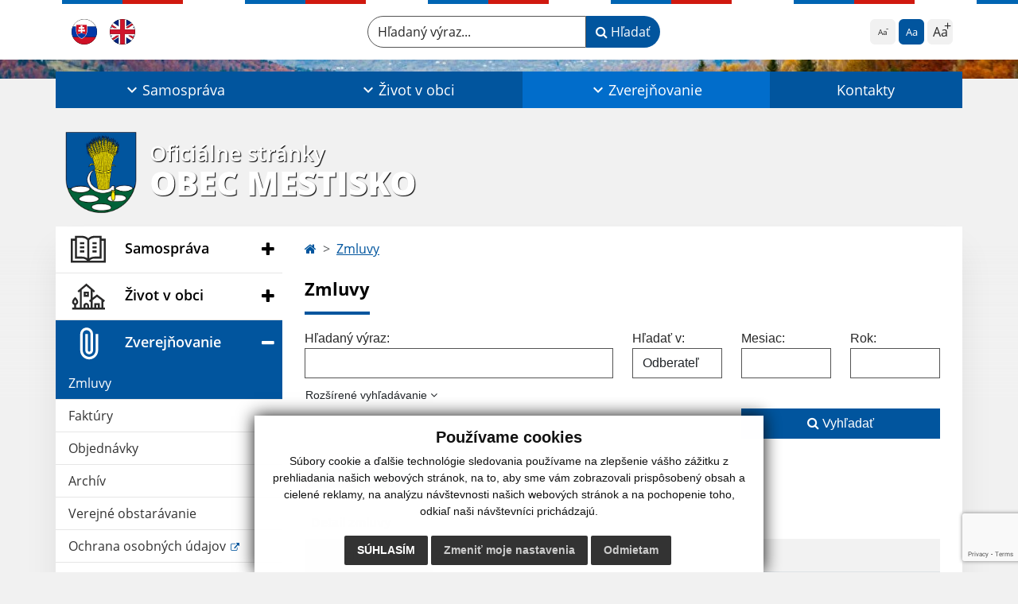

--- FILE ---
content_type: text/html; charset=utf-8
request_url: https://www.google.com/recaptcha/api2/anchor?ar=1&k=6Ldi0j4pAAAAAGBjfQQ1weQ9Z7ZkFb8KIDb98dUF&co=aHR0cHM6Ly93d3cubWVzdGlza28uc2s6NDQz&hl=en&v=TkacYOdEJbdB_JjX802TMer9&size=invisible&anchor-ms=20000&execute-ms=15000&cb=4ma7jpy4ooih
body_size: 45576
content:
<!DOCTYPE HTML><html dir="ltr" lang="en"><head><meta http-equiv="Content-Type" content="text/html; charset=UTF-8">
<meta http-equiv="X-UA-Compatible" content="IE=edge">
<title>reCAPTCHA</title>
<style type="text/css">
/* cyrillic-ext */
@font-face {
  font-family: 'Roboto';
  font-style: normal;
  font-weight: 400;
  src: url(//fonts.gstatic.com/s/roboto/v18/KFOmCnqEu92Fr1Mu72xKKTU1Kvnz.woff2) format('woff2');
  unicode-range: U+0460-052F, U+1C80-1C8A, U+20B4, U+2DE0-2DFF, U+A640-A69F, U+FE2E-FE2F;
}
/* cyrillic */
@font-face {
  font-family: 'Roboto';
  font-style: normal;
  font-weight: 400;
  src: url(//fonts.gstatic.com/s/roboto/v18/KFOmCnqEu92Fr1Mu5mxKKTU1Kvnz.woff2) format('woff2');
  unicode-range: U+0301, U+0400-045F, U+0490-0491, U+04B0-04B1, U+2116;
}
/* greek-ext */
@font-face {
  font-family: 'Roboto';
  font-style: normal;
  font-weight: 400;
  src: url(//fonts.gstatic.com/s/roboto/v18/KFOmCnqEu92Fr1Mu7mxKKTU1Kvnz.woff2) format('woff2');
  unicode-range: U+1F00-1FFF;
}
/* greek */
@font-face {
  font-family: 'Roboto';
  font-style: normal;
  font-weight: 400;
  src: url(//fonts.gstatic.com/s/roboto/v18/KFOmCnqEu92Fr1Mu4WxKKTU1Kvnz.woff2) format('woff2');
  unicode-range: U+0370-0377, U+037A-037F, U+0384-038A, U+038C, U+038E-03A1, U+03A3-03FF;
}
/* vietnamese */
@font-face {
  font-family: 'Roboto';
  font-style: normal;
  font-weight: 400;
  src: url(//fonts.gstatic.com/s/roboto/v18/KFOmCnqEu92Fr1Mu7WxKKTU1Kvnz.woff2) format('woff2');
  unicode-range: U+0102-0103, U+0110-0111, U+0128-0129, U+0168-0169, U+01A0-01A1, U+01AF-01B0, U+0300-0301, U+0303-0304, U+0308-0309, U+0323, U+0329, U+1EA0-1EF9, U+20AB;
}
/* latin-ext */
@font-face {
  font-family: 'Roboto';
  font-style: normal;
  font-weight: 400;
  src: url(//fonts.gstatic.com/s/roboto/v18/KFOmCnqEu92Fr1Mu7GxKKTU1Kvnz.woff2) format('woff2');
  unicode-range: U+0100-02BA, U+02BD-02C5, U+02C7-02CC, U+02CE-02D7, U+02DD-02FF, U+0304, U+0308, U+0329, U+1D00-1DBF, U+1E00-1E9F, U+1EF2-1EFF, U+2020, U+20A0-20AB, U+20AD-20C0, U+2113, U+2C60-2C7F, U+A720-A7FF;
}
/* latin */
@font-face {
  font-family: 'Roboto';
  font-style: normal;
  font-weight: 400;
  src: url(//fonts.gstatic.com/s/roboto/v18/KFOmCnqEu92Fr1Mu4mxKKTU1Kg.woff2) format('woff2');
  unicode-range: U+0000-00FF, U+0131, U+0152-0153, U+02BB-02BC, U+02C6, U+02DA, U+02DC, U+0304, U+0308, U+0329, U+2000-206F, U+20AC, U+2122, U+2191, U+2193, U+2212, U+2215, U+FEFF, U+FFFD;
}
/* cyrillic-ext */
@font-face {
  font-family: 'Roboto';
  font-style: normal;
  font-weight: 500;
  src: url(//fonts.gstatic.com/s/roboto/v18/KFOlCnqEu92Fr1MmEU9fCRc4AMP6lbBP.woff2) format('woff2');
  unicode-range: U+0460-052F, U+1C80-1C8A, U+20B4, U+2DE0-2DFF, U+A640-A69F, U+FE2E-FE2F;
}
/* cyrillic */
@font-face {
  font-family: 'Roboto';
  font-style: normal;
  font-weight: 500;
  src: url(//fonts.gstatic.com/s/roboto/v18/KFOlCnqEu92Fr1MmEU9fABc4AMP6lbBP.woff2) format('woff2');
  unicode-range: U+0301, U+0400-045F, U+0490-0491, U+04B0-04B1, U+2116;
}
/* greek-ext */
@font-face {
  font-family: 'Roboto';
  font-style: normal;
  font-weight: 500;
  src: url(//fonts.gstatic.com/s/roboto/v18/KFOlCnqEu92Fr1MmEU9fCBc4AMP6lbBP.woff2) format('woff2');
  unicode-range: U+1F00-1FFF;
}
/* greek */
@font-face {
  font-family: 'Roboto';
  font-style: normal;
  font-weight: 500;
  src: url(//fonts.gstatic.com/s/roboto/v18/KFOlCnqEu92Fr1MmEU9fBxc4AMP6lbBP.woff2) format('woff2');
  unicode-range: U+0370-0377, U+037A-037F, U+0384-038A, U+038C, U+038E-03A1, U+03A3-03FF;
}
/* vietnamese */
@font-face {
  font-family: 'Roboto';
  font-style: normal;
  font-weight: 500;
  src: url(//fonts.gstatic.com/s/roboto/v18/KFOlCnqEu92Fr1MmEU9fCxc4AMP6lbBP.woff2) format('woff2');
  unicode-range: U+0102-0103, U+0110-0111, U+0128-0129, U+0168-0169, U+01A0-01A1, U+01AF-01B0, U+0300-0301, U+0303-0304, U+0308-0309, U+0323, U+0329, U+1EA0-1EF9, U+20AB;
}
/* latin-ext */
@font-face {
  font-family: 'Roboto';
  font-style: normal;
  font-weight: 500;
  src: url(//fonts.gstatic.com/s/roboto/v18/KFOlCnqEu92Fr1MmEU9fChc4AMP6lbBP.woff2) format('woff2');
  unicode-range: U+0100-02BA, U+02BD-02C5, U+02C7-02CC, U+02CE-02D7, U+02DD-02FF, U+0304, U+0308, U+0329, U+1D00-1DBF, U+1E00-1E9F, U+1EF2-1EFF, U+2020, U+20A0-20AB, U+20AD-20C0, U+2113, U+2C60-2C7F, U+A720-A7FF;
}
/* latin */
@font-face {
  font-family: 'Roboto';
  font-style: normal;
  font-weight: 500;
  src: url(//fonts.gstatic.com/s/roboto/v18/KFOlCnqEu92Fr1MmEU9fBBc4AMP6lQ.woff2) format('woff2');
  unicode-range: U+0000-00FF, U+0131, U+0152-0153, U+02BB-02BC, U+02C6, U+02DA, U+02DC, U+0304, U+0308, U+0329, U+2000-206F, U+20AC, U+2122, U+2191, U+2193, U+2212, U+2215, U+FEFF, U+FFFD;
}
/* cyrillic-ext */
@font-face {
  font-family: 'Roboto';
  font-style: normal;
  font-weight: 900;
  src: url(//fonts.gstatic.com/s/roboto/v18/KFOlCnqEu92Fr1MmYUtfCRc4AMP6lbBP.woff2) format('woff2');
  unicode-range: U+0460-052F, U+1C80-1C8A, U+20B4, U+2DE0-2DFF, U+A640-A69F, U+FE2E-FE2F;
}
/* cyrillic */
@font-face {
  font-family: 'Roboto';
  font-style: normal;
  font-weight: 900;
  src: url(//fonts.gstatic.com/s/roboto/v18/KFOlCnqEu92Fr1MmYUtfABc4AMP6lbBP.woff2) format('woff2');
  unicode-range: U+0301, U+0400-045F, U+0490-0491, U+04B0-04B1, U+2116;
}
/* greek-ext */
@font-face {
  font-family: 'Roboto';
  font-style: normal;
  font-weight: 900;
  src: url(//fonts.gstatic.com/s/roboto/v18/KFOlCnqEu92Fr1MmYUtfCBc4AMP6lbBP.woff2) format('woff2');
  unicode-range: U+1F00-1FFF;
}
/* greek */
@font-face {
  font-family: 'Roboto';
  font-style: normal;
  font-weight: 900;
  src: url(//fonts.gstatic.com/s/roboto/v18/KFOlCnqEu92Fr1MmYUtfBxc4AMP6lbBP.woff2) format('woff2');
  unicode-range: U+0370-0377, U+037A-037F, U+0384-038A, U+038C, U+038E-03A1, U+03A3-03FF;
}
/* vietnamese */
@font-face {
  font-family: 'Roboto';
  font-style: normal;
  font-weight: 900;
  src: url(//fonts.gstatic.com/s/roboto/v18/KFOlCnqEu92Fr1MmYUtfCxc4AMP6lbBP.woff2) format('woff2');
  unicode-range: U+0102-0103, U+0110-0111, U+0128-0129, U+0168-0169, U+01A0-01A1, U+01AF-01B0, U+0300-0301, U+0303-0304, U+0308-0309, U+0323, U+0329, U+1EA0-1EF9, U+20AB;
}
/* latin-ext */
@font-face {
  font-family: 'Roboto';
  font-style: normal;
  font-weight: 900;
  src: url(//fonts.gstatic.com/s/roboto/v18/KFOlCnqEu92Fr1MmYUtfChc4AMP6lbBP.woff2) format('woff2');
  unicode-range: U+0100-02BA, U+02BD-02C5, U+02C7-02CC, U+02CE-02D7, U+02DD-02FF, U+0304, U+0308, U+0329, U+1D00-1DBF, U+1E00-1E9F, U+1EF2-1EFF, U+2020, U+20A0-20AB, U+20AD-20C0, U+2113, U+2C60-2C7F, U+A720-A7FF;
}
/* latin */
@font-face {
  font-family: 'Roboto';
  font-style: normal;
  font-weight: 900;
  src: url(//fonts.gstatic.com/s/roboto/v18/KFOlCnqEu92Fr1MmYUtfBBc4AMP6lQ.woff2) format('woff2');
  unicode-range: U+0000-00FF, U+0131, U+0152-0153, U+02BB-02BC, U+02C6, U+02DA, U+02DC, U+0304, U+0308, U+0329, U+2000-206F, U+20AC, U+2122, U+2191, U+2193, U+2212, U+2215, U+FEFF, U+FFFD;
}

</style>
<link rel="stylesheet" type="text/css" href="https://www.gstatic.com/recaptcha/releases/TkacYOdEJbdB_JjX802TMer9/styles__ltr.css">
<script nonce="4VOQZrevi2QdjO5pxYVHFA" type="text/javascript">window['__recaptcha_api'] = 'https://www.google.com/recaptcha/api2/';</script>
<script type="text/javascript" src="https://www.gstatic.com/recaptcha/releases/TkacYOdEJbdB_JjX802TMer9/recaptcha__en.js" nonce="4VOQZrevi2QdjO5pxYVHFA">
      
    </script></head>
<body><div id="rc-anchor-alert" class="rc-anchor-alert"></div>
<input type="hidden" id="recaptcha-token" value="[base64]">
<script type="text/javascript" nonce="4VOQZrevi2QdjO5pxYVHFA">
      recaptcha.anchor.Main.init("[\x22ainput\x22,[\x22bgdata\x22,\x22\x22,\[base64]/[base64]/[base64]/[base64]/[base64]/[base64]/[base64]/[base64]/[base64]/[base64]/[base64]/[base64]/[base64]/[base64]/[base64]\\u003d\\u003d\x22,\[base64]\\u003d\x22,\[base64]/DlMKlFnAPw53CtMOUw5k+Xg9dbVXClTJcw67CnMKPUkbClnVlFwrDtVrDqsKdMT1YKVjDpVBsw7wnwrzCmsONwp/Dk2TDrcK9HsOnw7TCrwo/wr/ClnTDuVAeUknDsTZFwrMWJcONw70gw6p8wqgtw74Cw65GK8KZw7waw6fDgyUzHgLCi8KWfMOSPcOPw4EzJcO7XS/Cv1U5wrfCjjvDv2x9wqcLw7UVDDwnEwzDiDTDmsOYL8OQQxfDmMKyw5VjIShIw7PChcKPRSzDvCNgw7rDssKywovCgsKSR8KTc3pDWQZqwrgcwrJCw7RpwobCi0jDo1nDhyJtw4/DsEE4w4pWR0xTw7LClC7DuMKmHS5dHUjDkWPCl8KQKlrCosO/w4RGJzYfwrwkf8K2HMKIwrdIw6YcSsO0YcKPwodAwr3Ch3PCmsKuwoA6UMK/[base64]/Ct0HCnsKaOWDCjkrCtglYwqnDgW3Co8OjwovCqxJfRMKGR8K3w79QcMKsw7M+acKPwo/CihNhYAA9GEHDvih7woQkZ0IeeQkkw50kwo/DtxFPDcOeZBPDtT3CnFfDk8KSYcKYw45BVRouwqQbZ1MlRsOHVXMlwqzDuzBtwpdHV8KHFQcwAcO1w6vDksOOwq/DqsONZsOvwpAYTcKrw6vDpsOjwrLDn1kBYzDDsEkSwp/CjW3DpAo3wpYRIMO/wrHDsMO6w5fChcOiG2LDjikVw7rDvcOdAcO1w7kYw6TDn03DsDHDnVPChk9bXsOwSBvDiQt/w4rDjnU8wq5sw6caL0vDucO2EsKTWcKBSMOZaMKzcsOSUz5MKMKLVcOwQXxOw6jCii3ComnCiDPCi1DDkUVcw6YkH8O4UHEGwp/DvSZAIFrComQIwrbDmmTDjMKrw67Cmx5Uw6DCiTs4wrzCicOvwoTDhcKGFE/CtcKADhA9wpokwotPwozDmkLCmQrDr1NhdcKBw5AhXcKDwrIeXUXDv8OObzImHMKww6TDkjXCnBE9IV1XwpfCk8O4b8O8w7JewpcHwpYgw4FOW8KOw4vDhcORAi/DkMORwoXDi8OFbHbCvsKnworClmvClUbDjcOzYyp7eMKrw6Buw6/DhmHDssO7C8KJfzrDlSrCmcO5NsKcHH85w5ArbsOnwrspMMORGBcwwoPCtsOhwphZwpBmO0XCv2UUwpLDtsKtwrDDlMKowodmMz7CmcKpL1UlwrDDo8K0WgE3cMOwwqfCtiLDu8ObdkEuwozCkcK0EMO7S2vCrMO9wr/[base64]/[base64]/CnAPCnMK+RcOPw6IFd3PCqcKGbTAEwqxPw7fCrsKSw6fDg8OSYcKUwo9/SxjDvMOSfMKIQcOYWsObwq/CvSvCosKmw4XCiH9fG2Euw5ZIZCnCgsKHHl9TN0dfw5Jhw7jCucOsDBjCu8OMPk/DiMOyw4/CjXPCusKWQcKhSMKawoJjwqoxw7/[base64]/Cu2tJMg7Ctz0Jcyp+w47CrSLCocKZw5HCpnxbI8OcUyLCjAvDnBjDqFrDpkzDs8O/w7DDljNRwrQ5GMOBwo/CmGbCrMO6UsOvwr/[base64]/Diw1RdsODbsKkfgzDj3HCsVTDhG/DnQXDvcOhN3ssw5HDhMOifGrCq8KONsOYwq1lw6fDpcKXwr7DtsOIw4nDksOQLsK4blTDscKfQFYSw7jDgD/[base64]/wr8oIlwNw5YkwqpnRsKnP8ODwrMcP0vChD7Ds0fCnsOvw4ZRZjdiwpbDp8K5acOgY8K5wqXCgcKFZn56C3HCn1TCisKHQMO4WsKJMxfCqsKbd8KoUMKXLcK/w4DDuyvDp1USacOdwrDChxfDsjkbwqnDuMOFw5HCmcK8NXjCmcOJwqsCw7TDqsOiwoHDlhzDlsKJwqzCuyzChcKRwqTDn1jDusOqZDXCocKEwq/DuXvDnBDDmAcjw4pgP8OTVsOPw7bCmxXCp8Oyw7dwacOiwrnCq8K4TGYdwqjDv1/ClcO5wopZwrJEP8KiCsKAXcOQJQsrwo0/[base64]/OxwwX0LCoMOcC8Onwo4rC8O2KB3Cp8OmW8K5I0fCl1zCnsOfwqTDh1fCjcKzP8Kmw7rCu2EqBy3DqwYSw4zDtMKtU8Ooc8K7JsKTw5vDv2rCqcOewo/[base64]/Dqj3Dv1Vlw6XChQbDuMOAw5rCoyjCsMOgbwd9wrZHw48nwprDm8O7UQl2wp0twqFLcMKVa8OwXMOvR21qSsKVEgnDm8Oxc8KVdgNxwpHDmcO9w6/[base64]/DkRRnOMOODMKee8KBDMK1w6vDhXY6wprCpkxCwoUaw4MFw5XDn8KTwrLDr0zCrm/DusKaKj3DqA/Cn8KJB3t/wqlCw7TDv8O1w6pFHn3Ch8OuHENVOG0QLcO5wpp8woRYdRNVw6dHwonCn8OFw53DkMOxwrBlY8Kgw4Bewr/DpsOvwr19ecOKbhTDusOwwrBWLMKcw4rChMO7c8KCw7hxw7ZUwqhWwpvDm8Kxw78kw4zCukbDtV0pw4zDvkbCvU1cC2DCpCPDmMKJw4XCt3DCocKAw47CpH/Dr8OmYcOvw4/CucOFXTpKwqXDk8ONeGbDjG53w6zDoB8Hwq8tMHbDqwFvw7cKJVrDkT/DnUDCjHRGOnoyFsOgw5NdMsKMEi7DrMKRwpLDrcKreMOZT8K8wpLDoArDg8Oia0okw4vDtCDDlMK/[base64]/TcOewoYpw7HCs8OGwrzCvsO+F8KQwpQgN8O6a8KOMsONEXR1wrHCusKmM8OjfhlPBMOdFC/DgsOYw507QGPDjU7CiWjCucO6worDjgfCpHDDt8OJwqQTw7lewqcMwp/Ci8Khw63CmS9HwqFRWi7DnsKvwrw2Uzo3J3xJSzzDvMKOVHMFATIWPsKBMMOOFsKMdxHCj8OwNA7DrcKMJMKHwpzDtRloLSIdwr17RMO5wrzCgDxqEMKXSy/DhsKWwoZrw7ImbsOjEU7DmBjCiQMrw6M5w7bDrsKTw43DhyYeOnoqX8OPOcOQJMOtw6zDhCdSwqrCt8OwbTMMeMO/Y8OBwpnDu8KkbDvDscK+w7Atw5pqYwrDrMKCQQfCpGBsw63CgsKiUcKDwpHDjF0mwoHDqsKEFMKaH8OCw4Z0GW/Cok4XR3obwq7CnRVAO8Kww6vDmSPCisO6w7EEPx3Dq3nChcOKw492AEkrwrl6aznCoB3CmMK+SDUZw5fDhTwtMnoafx8MZz/CtiRjw5Bsw7wHDMOFw45YI8KYecKrw5U4w7ILQVY7w67Drhtmw6lvXsOzw6USw5rDuHbCtm4PfcKqwoF/wp4XBsKaw7vDuCrDgSDDu8KMwqXDmSZMXxRDwqjDkTUew5nCuCfCpHvCmlcjwoxSXcKgw5stwrcDw70cMsK6w4rChMK8w61scUrDvMOcICcCLsKJdcONLw3DhsOwJ8KBKj9/[base64]/c8O9wqLCjVJUXmLCl1Fzw73DmF4hw5rCt8OpZwJLWQzDoi3CiA45SDAJwoFDw4EUGMO2wpPCicKtQAgIwo1mATHDiMOMw6wqw7prwpTCn0nCrcKzQiPClztud8O+eCbDpwEFaMKdwqRtLFQiXMOtw45PPMKeFcO5HXZ2FkrDpcOZQcOZKHHCscOBT2nCrV/CmDYEwrPDvjg8EcO+wpPDkiMaJjJvw6/CssOzOBJtP8O7VMKKw5zCuDHDnMOpLMORw7d2wpTCosKUw4LColHDvWjCoMOZwpvCphXCo2LCrcKCw7oSw548wqNSXTwDw4fDpcOqw5g8w6HCisKuZsORw4puLsOUwqcQI3rDpmVew44Zw5o/[base64]/DqMKjTGzClj/DqsOfD8K5w5IywpHCtcOtwo7DkMKKWcOiw5PCuWE1e8O9wqfCpcOyHFDDlEkJOsOiFnxIwpDDgsOWeHnDg3o7f8OAwrx/SCJ3dijCi8K5w6N5XcO5CVfCtjnDtcK/[base64]/CqsOsQnLDq8KfZMK2w4PCjcKbL8OXwqhjwqnDscKwcMOVw5TClcOPZ8OkHgPCsh3Cl04dRsKZw7HDr8OQw7BQw7owFcKKw5dCOi/Dkg9ANcOzIMKfUSM2w49BYcOBR8KXwqHClcK+wrl5ez7CvMKtwoPCgg/DggLDt8OrM8K7wqLDiHzDq0jDh1HCs24QwrQNSsOWw7DChsO6w4cmwq3DkcOkSS5Mw6I3W8K8ezdnwox7w4XDlmsDen/ChWrCgsKRwr4ZZ8OSwrcew4cpwprDtMKAEHF9w7HCmnwLb8KAacKjFsOdw4TCnlgqRsKiw6TCnMKgHFNewo3DrsO2wrlga8KawovCkmYqMHDCuA/DkcOMwo04w5DDtcOCwq/DvwfCr2fCqzfCl8Ofw611wrl0RsOKwr1kdy01L8K1H2pzC8KBwqBpw7HCqiPDq1XDoy7DvcKjwrTDuUHCr8KmwqTDiUvDrsO3w77Csww0w6kFw4Vjwo0+eHAtMMOUw7EHw6vDosOIworDhsKYSh/ClMKGRhQ5X8KsK8KEUcK+wod7EcKNwrUUDgLDnMKLwq/Cl3RvworDpgzDgwLCrWk2Jnddwr/Ct1PCmsKDXMO4w4ldD8KhEcO+wpzCn3t8SWsCOcKzw6sdwrZMwrQRw6DCnh3CncOOw5MvwpTCsBsKw4s0WsOGfWnCpMK0w5PDpR3DhcK8wrbCvVxwwoB/woMwwr11w7Q0C8OfBl7DvUjCu8O6fl/CrcKXwqPDu8KrNwdawqHDkklnbxLDvU7Di20jwqFJwobDhMOxAjFPwp4FQsKtFA7CsFNAcsKIwovDpgHCksKQwr0tYg/Cr3x3KnXCt3k5w4DCm0tZw5TClMO3bmTCnsOyw5XCszFfK00kw6FxHmTDm0QtwonCk8KTwpbDjDLCgMOXbnLCu2jCn3FDCQFuw5AIacObAMKkw4jDlSPDl0zDg39xKWNDwrd9GsKCwqk0w68/GQ5IMcOaJlPCh8OrAFsWwq/[base64]/CsE8Hw4oWw5TDn8KVWXpEc2LCjMOmw6bCqcKicMKnCsObdsOrcMKvHMKcTyjClVB9e8KDwpXDm8KzwqDCgHonGMK7wqHDu8OIb2oiwqzDo8KxNV/CvFYcUjTCs3UNQMO/VzvDnzcqSl3Cg8KYcDLCkGcZwrQlJMOGIMOCw6nDt8KOwph6wrLCkh7CicK1worCq1Ypw7HCosKsw4gCwrxZK8OSw68NIsKEFUNow5DCgsK1w7gUwpRJw4fDjcKaQcOmPMOQNsKfBMKTw7U6GQ7Dq0jCssOAwrR5LMO/d8KweCjDncKOw400w4LCjDLDhVHCtMKfw4x7w6YmeMKywqvCjcO7K8KZMcOuw7fDmzcYw6dLTjx3wrUowqA4wrU1eDMdwqzChnQSfsKowrdow4zDqi/[base64]/KDM2w5JcY2ESPsOQw4vCvsOua8OywrLDrBXDlQvCviPCgCBAUMKnw5Q1woMhw700wqsQwr/[base64]/[base64]/CmB03wofCmsORWAPCqsOgOcKEwqIvwrPDhCFNw6pPAmFSwpDDu2LCsMO0DsOYw5PDhcKRwr7CrgHDpcKAT8OYwpYcwofDrsKpw73CtMKtScKicWtRSsKzJwbDoBLDmcKHFMOQwpnDusOgOBsPw5jCicO7wqozw5HCnzXDrcOlw7XDnMOCw7fCk8OQw6UqAjZJIF/Dtm4ow4cpwpBAAWB1F2nDscO9w7jCgnvCgcOWMDzClQHChsK9LcKRPG3Cj8OYPsKLwqxBH1B9HMKkwp58w6LCmWV2wr3DssKbHMK/wpIsw7o0BMOKDSTClcKHIcKKCC1hwpbCtMKpKcKiw5AawoprakJew7TDgyoEMcKfBcKJdUkYw6IJwqDCvcK9JsKzw6tMJ8KvBsKSWSt6woDCisODKsKsPsKxecOgZ8OpZsK2OmwgOsKCwpcQw7bCg8K7w6dHOAXCp8OVw5rDtxBVCSBowojChX8mw77DtU/Dt8KiwqE6QQvCo8KgGg7DvMOpek7CkjnCnXZFSMKGw4fDkMKQwo11D8KqSMKxwo4zw4/CgHp+dMOOSMODTwExw5nDhV9iwrAYBMK2Z8O2BW/DtF8vE8ORwoLCljrCqcOlE8ORe1MtBnE8w5wGMT7DlDg+woPDqz/ChEdnSB7DoBbCmcO0w4ocwobDssKwOsKVXBxPBsO1wosqMXfCj8KwN8KXwrLCog1jHcOtw54VMsKaw5UZWCFew7NTwq3DrQxjesOyw6DDksO3McKyw599woYuwotkw6FUBQgkwq/CisOeeyjCvxYoEsOdMcO1FsKMwqwIAEfDi8KWw4rDq8KGw7fDpTPCvCnDtwLDtHfCqEXCrMO7wrDDgnvCsFprUMK1wqbCiRbCtGfDmkgkw7Yjwr/DvMKPw4TDrT8cUMOsw7DDv8KtUsO9wrzDjcKUw6HCoiRgw65KwqVsw758wrbCrC51wox7HUbDlcOFEG3DiEXDs8KKD8Ohw4lRw7oVOMO2wqPDv8OLIXTCnRUNLg7DohhWwr4fw4zDtjgiHFDCu0IdOsO/EEdvw5IMGw5ew6LDv8KOHBZ7wolaw5ppw6APKMOvY8OXw4fChMKxwrrCs8ONwqVIwoPCgwBPwqHDkj3CksKhHjjDkEDDicONHcOMJB4Yw4kqw7dfPU7CsARowp4Bw6lrNFQJbMOGCMOGUsK+IMO8w6E2w6bCuMOMNlHDkw55wo40KcKvw7jDm1BubG/DoCrDp0Fvw4fCiBcqTMKJND7ColPCgRJvTGbDisOww4p/[base64]/DucOsCsKUPhxDw4gdCms6w6Yzwr0qIcKpGDcCVW01XT0mwprCs1DCjAzCpcKFwqIqwp8Cwq/[base64]/w7EWw6hLKsOAPQTDnH/[base64]/fQ7CuMO0VR84D8OAwpw3wo5mVMKnw4AUwq5swqsQaMOSa8O4w7VCXyt8w7I0wprCkcOXScO8dz/Cs8OQw4Vfw4XDicKPdcO8w6HDhcOgwrQOw7HCtcO/NFfDhE0pwrHDq8Kbe2BBN8OdQWvDn8KCwqpew6bDlsOBwrY4wrTCqnlKwrJlw6EQw6gkRjbCv1/[base64]/AEbDkcKew4EWbsONwpRuw6rCkDRPwrbDiRYGEsOPWMOrUMOyR0fCk3fDlh9/[base64]/DmEDCrwEwBcOybBPDonAKa8Ozw6LCm3Y2wqnCjBJaRUvCr3DDmC9HwrJjCsKZQjN3w5EbAAxPwpnCtwnDu8KYw5xXc8OtAsOEIsKsw6YhJ8K9w7HDucONTsKBw6/CmMKrFVPDscOcw7YgOX3CvTPDo1sNC8OlbVsmw77CmWPCi8OlS2XCl11Iw49Aw7fCjsKBwofCjsKAVyTDqHvDucKAw7jCssOdecORw4gVwq/DpsKPAlcDZ2QTTcKvwobCmE3DolfCrCccw58iwqTCosOjCcKzJAHDq0k7YsOpw47ChWRsAFkfwpfDkThbw4EKYWbDvVjCrVsYZ8Kqwp7Dg8Ozw4YKAR7DkMOUwoHCtMODLMOUVsOccMK/wpHClFvDoyLDlsO/CsKbAyPCqjVKDMOPwpMfQ8Omw68cAcKow5Z+wqRMNMOewq3DvsKlfWgtwr7DqsKHBBHDt0rCu8OEFwfCnyppI2tRw5jCvwDDmBTDl2gFQU7CvCnCnmUXVTo2wrfDj8OeRx3DtEhHSzc3U8K/[base64]/[base64]/[base64]/DgR44wr3DhsOySAVdw7FbMEjCpsOhw4jCt0TDo33DgC/CqMOnwoMUw6EOw5PCjG7CucKgU8Kxw70ORF1Ow50Vwp4Uc1BXf8Kow5pZwoTDhnAkwpLCh3PCgxbCiHd8w4/ChsKiw6rDuTM3w5d7w6JeScOIw7zCjcKBwr/Cp8KuL0sewqLDocKTWQvDpMOZw6M1w7rDjsKcw4dkWmnDsMOSJFTChcOTwpJYJ0tiw61xY8Ogw6DCtcKLCgsZwrw0UsOpwpVyAQFgw7Z4aE/DtcKgXwvCnE8NdsOzwp7DtsOhw7vDisOSw49Xw7PDpcKYwpN8w5HDkMOLwqLCh8OtHDgCw4fCksORw6nDn2Y3FQRJwpXDgMKJHHHDqyLDm8OIclHCm8OxWsKFwo3Dv8OZw6fCpsK3w5kgw6gzwoxNw7HDgVPClXbDjXzDt8KLw7/[base64]/DrFpcwpDDpVZ6w4XCqMKawojDjMO5wr/CrXjDkw53wozClRHCkcKlFGNGw73DgMKVcXjCksKNwoAXVGHDgnXDo8KmwqzCkkwSwpPCtUbCv8O8w7EKw5o3w4HDl1cqGMK6w7rDu2gmCcOjTcK2Kz7DnMK3DBDDl8KYw6EXwpoVIT3Cl8O5w6kDEcOjw6QPdsONVcOCGcOEBwByw78awqdEw7fDlUvDiB/CoMOjwpbCs8KZHsKXw7XCtDXDucOHG8O7SE0TOxIdJMKzwqjCriYnw5XCqFnCqAnCqCJ5woPCssKaw7Vib1B8wpTCvGfDvsK1N2oAw6NlW8K/w7JrwrddwoPCiW3DtGIBw6gxw6ZOw4DDgcOLw7LClMKMw6l6McKUw73DhgLDrsKeCkTCgVjDqMOlBwDCu8KfSEHCk8OLw44/[base64]/DucKgwpUgAyvDiwzDvcO3w6HCrSklwqVZwqjDvjjCvCJ9wr3DksKNw5LDvBNkwrFrBMKjLcOjwpZHFsK4K1kdw7vCkgLDisKowqIWCcKoCQs0w5UowpcrKyDDuCE8woo8w4Zjw4TCo3/CiCxAw4nDpiwILG7Co1tPwqjChmfCoEPDhsKsSkoAw5bCpSLClRTDhsK6wrPDkcKQw5pVw4QBNR3CsHtjw73Dv8KeNMKIwofCpsKLwoEdKcOmFsO+wrZow4V/fTgnXkjCisOIw5HDpSrCjmDDrk3DkWw7RV4HWg7Cs8KkN0Enw63CgMKlwrliPMOqwqxQUHDColw0w5jCnsONw5vDoVkaazzCjXJbw6kDLsOKwrLCjDDDicOkw64Yw6Yrw6Fuw5oLwrvDo8ONw7zCocOMJsKWw4lIw4/ChSEOL8O2AMKVwqDDk8KTwoLCjMKDXMOEw7jCrQ4Rwo5pwp8LSDDDs0PDuRBSfRUiw4tFNcOXLcKrw5FqM8KPLcOzTwY1w5LCnMKZw7/DrGfDuTfDulZYw6N2w4MUwoXCnzInwobDhxRsHMKXwrY3wp7ClcKRwp80wqYifsKnRlfCmV1bLMOZNDUqw5/Cp8OLTMKPE3w/wqp9ZsKZd8KDw6JtwqPCo8OIQ3YWw4s3wrfCujfCmMO5KMOGJiTDscOZwrhNwrVDw5TCi0HCn0spw54nKX3DoT0vQ8OjwrDDpQs6w6PCtcKAS2g3wrbCqsOUw4vCp8OdDRRGwokwwofCtx4GTxPDuALCusOQwqPDqBhQK8KEDcONw5bCllfDqVfCp8KvfVABw4M/JmXDjcKSUsKnw4nCsErDvMKKwrEpGmFMw7rCr8OAw64zw7vDt0jDhgnDvR4/w4rDqcOdw6LDoMKswrPCgnUqwrI6fsKFAlLCkwDCvVQDwogKHFsTV8K0wpMWXWUgRCTCjgzCgsKnIMKtbXjCtAgzw4tmw5fCnFJFw60efyrCjsK2wrIyw5nCm8Oib3gtwpHDssKow5tyD8OAw5Jww5/DisOSwptiw7R2w5jCmMO/cgDDqjDCu8OgJWVwwplFAjXDqcKcAcKMw6Vcw6Vpw4/[base64]/ChcKSeFg1w5YLDEvCmMOrwpjCucKowpnCncOyw7bDgA09wr3CtV/[base64]/bcO4XRBvBh5TX8O5woDCj8KUYRBxw6EZw6DDl8Otw58mw4DDtjt9w5zCuSHCoHPCnMKKwpwnwr3Cv8OAwrc3w6XDkMO2w7bDnsOsUsO1NX/DgkQtwqTCosKQwpM/[base64]/DpMO/VCrCkMKkwqbDksKaNMKDwpTDo0bDh8OPwqTDgGDDv1TCicKHM8KRw5tiU05ww5ciFTE2w4jCvcOOw53Dn8Kow4/[base64]/AcO/wpXDtcOwJRPChcKRIsO0w5YhwonCn8KtwqpgAsO2TcKhwqQjwrfCpMKVUnnDpcKNw47Dom4HwrQfW8KWwodvWH7DqMK/[base64]/[base64]/ChcOaYHfDn3IEScKpdsOCw54nw5lvPS9fwrNow7Uvb8OSC8K6w5Z4ScODw7/[base64]/[base64]/DhcKNw5c1ZsKhCW5oW8KUQcKgUiLDlmrChMOhwq3DgMO/dcO3wp/DlcKWw7DDsXQbw4QNw5AaNV0MXCEawovDl1bCsmDCqhTDuRrDimbDsxvDn8O7w7Q6BWPCtX1lOsOYwpg8woLDr8KCwqM/w74NGsODJMORwpdGBMK9wr3CucKuw51iw556w68EwrNnIcObwrdnADPCnHkyw7vDqwfCtMOUwoUvSXrCoTZiwr5qwqROZsOOd8Okwp4lw4Jyw4xVwoR/U2fDghPCrwzDikp6w6nDl8K5UMOYw5TCg8Knwr3DvsKewrTDpcKww6fDvsOICDJwXmBIworCsTx0cMK9HsOhEcKdwoUKwq3DoyF7wqQowoBfwrI/YywJw6YRXVQJHMK9D8KkPkMBw4rDhsOWwq3DhT4fI8OOcTbChMOdCcK/[base64]/[base64]/wo3CsW/Dkzp7UMKWe8ODwoLDhcOFw4cBJ2JHbgkzccOjRsOROcKNAAfCksOXRcOlM8KawrDCgDnChDhsamk0wo3DqsO3DFbCrsKhL0DCv8OjTB7DqznDvGzDqyLCucK/w58Mw4/Cv3hXXU/DlsOcV8KBwqpMXxzCrsKEH2RAwo0qehwKDRo2wozCssK/wqpxwqLDhsOhNcOtX8KCcxHCjMOsLsONRMOCw6p4BT3Ct8K0QcOOFMK3wrRELQZ2wqjCrWxwJcOsw7DCi8KDw5AowrbChmtnXjhzE8O7EcKiw5xJw45ubMKrMURywoXCi1DDqHrCvMKfw6jClcOcwq0Cw5l5CMO5w5nDi8K6V3/ClSlGwq/Dvk5gw6AXfsKwU8KwBgoPwqdVecOjwqzCmsKkMsOzCsO/[base64]/CtMKRw4HDpjbDkcKpwqARMcK/AMOGYMK9w5Fvw67DmW3DsHrCvnjDgxzDnhbDuMO6w7J0w7rCkcOZwp9JwrdqwoQxwpYQw5jDjcKHUA/DoSzDgSvCrcOQdsOHa8KDFsOoc8OYJsKuaQI5YALCh8OnP8KBwrY3HDcCIcOhwotsI8OPO8O6HMKZwqvDicOfwrQta8ORLCTCtR/Dv2/CtSTCiFFaw4sud29EfMKDwrzDpVvDtykFw6vCjkXDtMOOS8KYwqFZwpzDvMKnwpg4wojCtsK+w7dww5ZiwojDtcOSw6fCsTLDhTbCpcOnbxTCssKHBsOMwonCoBLDpcKWw5VPU8KKw6kLL8OMccK/[base64]/MFBqw5jCi0TDnxI/w7PCscOlwod/PcK7LQxWB8KUw7UewqLCvsO9BsKHWT51wqTDqUHCqktyCA/DlsOawr5ew5x0wp/CuXbCq8OJP8OIwoYEaMO/JMKEw5nDvWEREcOxb1zCiSHDpSs0aMOgw4bDtmcwXMKEwrtoBsOUWi7CksKrEMKLUMOBOyfCrsO5OsO/[base64]/CqF4fwr0NasKuD8OmwoHDhcOYwqkFOMKFwqEyJ8OkXiVAw6nCl8OLw5LDkjAiFExQZ8O1wqDCuQkBw7YRUMK1wr5EW8Oyw4fDt1oVwqUVwpMlwrA/wpDCrWTClcK6AR3ChH3Du8KOBm/Dv8KDRgXCt8O1QEAJw4nCl3vDpcOyScKcQAjCqcKvw6PDlsK1wqHDpUYxbn9AYcKPEhN9w6ZnbMOwwp14MVtlw5zCvyMkDwVdw6HDq8OgHsOyw4tJwoN2w5gkwrvDn3FsHjpIBAh0H0zCvMOsSzY6LVTDuTTDlh/DsMKPPVpWMU41R8KGwoHDggVdEzYJw6bDp8OILcOswqUiVsOALnAfFwDCoMOxNDbDliB/R8O7w7HCjcOxTcKIH8OSchvDhsOgw4TChzfDvTl7FcKBw7jDlsOzw7oaw7Y+w6jDnWrDhgouNMOUwpzDjsKTIi8ib8K0wrsOwqHDulbDvMK8UlhPw58CwrI/VcOfel8JZcOpDsOSw4fCu0Bhw6xyw77DmUYhw58pw6/DsMOuW8K1w6vCtzNcwrAWPA4DwrbDocKbw7vCicKFBlTCuWPCscK8OwsULiLDkMOYBsKFSgtoZyYeKSDDvsO1HCAXU1Yrwq7DhCPCucKTw7VLw6bCs2AUwrBUwqB3XVbDjcOhD8OSwovCn8Kae8OKDMOrPD8+OjFHIDMTwp7CknHCt3owISnDkMK7Pl3DkcKteU/CrAYgDMKpcxfDi8KnwqrDtl4/YsKSacOHwpwOwqXCjMO/[base64]/CnMKpGwUYwpomH8KqZ8KjZDvCuMKgwoA4SWLDvcKTbsKbw60Ew4zDgRfCoEDDjQd5wqJAwoTDjcKvwooqEirDpcOowrnCpQkuwrrCuMK0IcKCw7DDnD7DtMO5wrjDvMKzwoPDjcO+wr/ClFHCjcOWwrxeTDQSwojCocORwrHDpAcIZhHCtXpcWsKsBMOjw7DDtMKrwrRZwo9JCsKeX3fCmh3DhnXCqcKoZ8OFw5FvbcOnb8OGwpzCm8O/PsOubcKuw6rCj3wtEsKWTyjCqGjDmlbDv3oHw70OAVTDkMOGwqzDiMK2BMKiLcKhI8KlUcKhPF19w5cld206wqTCisORKB/CtsKlVcObwqsqwpMXd8OvwqfDvMKdLcOlMgDDtMOIIVROFFTCg01Pw6oQwpbDtsKFc8KCdsKFwpF9wpQuKXNmDQ7Dl8ODwpjCtsKjWXNCCsOVRCEPw4dtOnR7RcKXQ8OQfAPCqDrCqhlowq/Cm2DDix3CtUFPw4JPTTwAA8KdTMKoEx1iOx9zQMO5wrjDsRTDksKNw6zDj3fCj8KWwpgrJ1bCscK4FsKFLG1tw7lNwo3CvMKuworCtMOhw71NesO+w5FZZMOONVRPQk7ChyjCrxTDg8OYwq/Cs8KiwqfCsy14a8OLXQHDgMKCwp1NZGDDvUvCoG7DtMKWw5XDmsONw5U+LWvCumzCrWhrUcKXwovCsgPCnkrCiTtDTcOmwps+CRlVN8Kmwq9Pw63DscOmwoZSwrDDhHplwp7CjU/CpsO0wroLa3vChXDDlCfCgTzDncOUwqYJwrbDn3RVNMKaXFjDli9NQAzCuxbCpsOPw7/CvcKWwr3DjwnCmngBUcO8worDl8O2ZcK/w7ZiwpDCuMK7woJ/wqw5w5p6O8OnwoljTsO7wog6w5dKWsKtwr5Hw53DiRF1wp7DucKPXUTCtyZOJAHCksOAZMOLw5rCt8Kfw5IZP23Cp8OOw6/Ck8O/WcK6JQfCkH8Qwrxkw6zCsMOMwqbCssK3BsKYw5pfw6YCwr7CocOQRl9vXldAwoZowqUywq/[base64]/EsOiPB/CoVnCs0E8bmjCvMK1wqsLwplnC8OZEgjChcOmw6nDpMOOexvDkcKGwotxwoBSMwc0BsOgeixkwq7Cp8OMSTE4XUN6BMKbZsOdMinCkiUfW8KcOMOFSnUww7/[base64]/CpMO5OUosworDix3DkVXDr8OcVMOYPSgKw4zDpTvDpgXDqS95wrNyL8OVwr3DoExiw7BEw5F0ScObw4cpFy7CvTTDt8Khw41rJMKbw5hzw5powr54w5JUwrouw6TCksKOKG/Cm2d/w7U3wqXDkUTDm1R2w61vwr5jw5AvwpjDgn0aaMK6dcKrw77Cg8OuwrA+woXDp8ORw5DDm3kiw6Y1w6nDrX3CoVPDsgXDtXbCj8Kxw6/ChMOjGF5PwqF4w7zDi07DkcKuwpjDsDNiD2fCvcOeYnssPsKiWFkJwqTDtWLCs8KPEijCksOqB8KKw7fCiMOcwpTCjsKQwo3Dl0F4wpwNL8KEw6c3wpF5wrvCkgTCn8OeSS3CrMOjKHvDp8O2YHd5BcOTVcKDwpDCp8O3w5vDlUEODXDDqMKMwr5nwpvDqHnCt8Ksw4/DtsOwwqNqwqLDoMKMG3nDmRxVKDHDvnELw54CC3nDtmjChsKaa2LDscKLwotEN3t2G8KLGsKZw4zCi8KOwq3CthRZRkrCq8OCDsKpwrN0fVHCksKcwo7DnREHWg/DkcOAVsKfwojCoi5Hw6h/woHCv8OfVcOzw4/CpFjCvBc6w53DnThcwpHDpsKRwrrCrMK0XcOowpvChU/Ds2fCgHdfw5jDkXPCg8KXHWRfW8Ocw4LDsA5IFznDhcONPMKfwoXDmRbDtMK0JcKHCnptFsORccOzPyI6X8KPNcK6wqzDm8OfwqXCv1dkw4IFwrzDv8KMAcOMXsKqO8KdAMO8UsOow6jDvU/DkU/CtSs9FMKEw7rDgMOLwprDncOjXsO9wqLCpH0/EGnCqyfCmQxRXcKMw4TDrAfDhH4vFsOXw7hDwodwATzCpkUnbsKBwoPCnsOFw45KasODJsKnw7BYwoADwqHCiMKuwqwfemDClMKKwrMQwrwyNcK4esKdwpXDjFQjKcOiXsKwwrbDqMObTD1EwpbDjVLDiXrDji9OCRARFEnCnMO/AQ5QwrjCkEvDmETCkMKFw5nDssKQeWzCmVTCsmB3F1HDvlfCqxnCoMONKzrDk8KRw4nDp1Rkw41Xw4zCjRfCm8KCBMORw5XDssOUwqzCtRJnw53DpgVrw7fCqcODwrrDgENqwqbCgF/CvMOxD8KfwoPChW8wwo5AVXjCssKRwqYBwplgeGtmw6XCiERlwp1pwovDtgI6PQtGw6AcwozCo3YWw61nw4jDsVXDu8OjFMOvw6DDo8KBY8Oww5kBWMO/w6YSwrA4w4HDv8OpP180wp/Ci8Odwos1w63CugrDhMKPMyzDngJ8wrLCkMKiw5dCw553WcKeZCFOPWhHfcKEHMK5wo5pWgHCk8KJfm/CkMOEwqTDjMKSw4osT8KgKsODKMOfaER+w7sJCmXCgsKaw4Irw7UrehJrw7vDugjDosO6w4F6wowpSsOkMcKJwpI5w5oowrHDoTDDm8K6MypEwrDDoDnCimLChH3CjFfDkjPCsMOlwqd3bsOWF1BrIcKCd8KzACh5JB7CqwPDlMOOw7zCkDZRwr4cVX4Yw6Y1wrIOwq/ChX3Cnwpsw7U7bnzCs8KGw4HCrsOcN2VbY8KNIXg9wrRrasKQasKpfcKow6xow4bDjMKgw6hcw7pQW8KJw5LCoibDhT5dw5bDnMOMKsKswq9FNXbCvzTCucKvOsKtBMKTD1zDoHAGTMK6w5nDoMK3wpt1w5bDpcKdOMO8ZUNGOMK6UQBuRHTCn8Kkwochw6HDtF/DscOdRcO3w5cUWsOow5HCnsKmGyHDvE/[base64]/DgX7DvMKBwoTDksKyw71FLMOfwqsGwqE1wo0lUcOeP8OQw6jDn8Kvw5vDm2XChsOUw7/DuMKgw4MNdiw5w63CgkbDocKYfz5WYcO0QSdmw6LCgsOUw7/DiDt0w48iw4BEwq7Du8KsKBMpwpjDpcOIQ8O7w6NYPT/ChsONCAkzwrdkTMKXwpfDnX/CrmXCmsKCMXLDrMKuw7HDucKhW2TCgcKTw684TR/CnsKYwrsNwr/Cgk0gbH3CgHHCjcOzSlnCkMKuIwJjLMOMcMK0esOQw5Y1w5zCo2tHIsK2QMOqL8KrQsOCcQTDt27CnnLDjsK+EcOcJMKRw5ByesOIV8Oxwq8swpobWFw/bMKYbyzCr8Ojwp/[base64]/[base64]/Dr8KOJSJjw6PDgcKIwpXDs8OhwotWwrnCu8Kyw7fDlsKpUXgsw500JMObw77CiwjDnMOqwrUdwqtnH8O+VcKZbHTCvcKIwprDpWo7dRRiw40uDsKSw7zCoMOIQ2lhw6p/I8OdQx/DoMKdwqlKHsO4a1TDtsKNQcK0DlcvYcKnCzE7KQsvwqjCtcOCE8OrwpEHfDjChDrDh8KHQF08wpMmX8OicEPCtMKrT0Icw4PDocKafUs0E8OowpdaBlRMQ8Kvdw/CoFTDlyxjW1nDuXkjw4VowoA4MzwJWk3Dr8KmwqpJYMOfAAFFAMOyZm5jwqELw53DrExafEbClxzCkMOHbcK5wqDCj0prI8OgwodJIcKLIHvDqHoMY2MAKgLCtsKaw4XCpMKdwpTDo8OZecKVX0QDw6XCpW0PwrM/[base64]/DmizCi1nCuMKoCcKUVHbDicOJwonDvRBzw5fClcOFwrjCuMOmasKtK3V/F8K5w4g2AirClWTCn0HCt8OkVG1nwoQVfDVRAMKtwoPCkMKvcnTCqXEeGRhdCV/DvQ8DHDXCq2XDpi0kOU3DrsKBwqrDnsKKwrHCs0cuw5jCu8KQwpEaDcOUesObw6gXw7Enw4PDhsOnw7teCVw\\u003d\x22],null,[\x22conf\x22,null,\x226Ldi0j4pAAAAAGBjfQQ1weQ9Z7ZkFb8KIDb98dUF\x22,0,null,null,null,1,[21,125,63,73,95,87,41,43,42,83,102,105,109,121],[7668936,587],0,null,null,null,null,0,null,0,null,700,1,null,0,\[base64]/tzcYADoGZWF6dTZkEg4Iiv2INxgAOgVNZklJNBoZCAMSFR0U8JfjNw7/vqUGGcSdCRmc4owCGQ\\u003d\\u003d\x22,0,1,null,null,1,null,0,0],\x22https://www.mestisko.sk:443\x22,null,[3,1,1],null,null,null,1,3600,[\x22https://www.google.com/intl/en/policies/privacy/\x22,\x22https://www.google.com/intl/en/policies/terms/\x22],\x228J7ql7Kveb3iqQqY59yZK5JusAEgA8BxeEaQorUZsIw\\u003d\x22,1,0,null,1,1764634262482,0,0,[29,186,89],null,[20],\x22RC-fMPYXLpxk57PkQ\x22,null,null,null,null,null,\x220dAFcWeA6KrtrvPEtEE9ZMP7zFg7Y6Uli6gKWs2QiEHVJG1Gk1Fiz4jVrv0HLkmLLoBVeyOxxwyHBF83VViIbGs5Mamn8pUhKYBQ\x22,1764717062577]");
    </script></body></html>

--- FILE ---
content_type: text/html; charset=utf-8
request_url: https://www.google.com/recaptcha/api2/anchor?ar=1&k=6Ldi0j4pAAAAAGBjfQQ1weQ9Z7ZkFb8KIDb98dUF&co=aHR0cHM6Ly93d3cubWVzdGlza28uc2s6NDQz&hl=en&v=TkacYOdEJbdB_JjX802TMer9&size=invisible&anchor-ms=20000&execute-ms=15000&cb=d14r41yq31y3
body_size: 46272
content:
<!DOCTYPE HTML><html dir="ltr" lang="en"><head><meta http-equiv="Content-Type" content="text/html; charset=UTF-8">
<meta http-equiv="X-UA-Compatible" content="IE=edge">
<title>reCAPTCHA</title>
<style type="text/css">
/* cyrillic-ext */
@font-face {
  font-family: 'Roboto';
  font-style: normal;
  font-weight: 400;
  src: url(//fonts.gstatic.com/s/roboto/v18/KFOmCnqEu92Fr1Mu72xKKTU1Kvnz.woff2) format('woff2');
  unicode-range: U+0460-052F, U+1C80-1C8A, U+20B4, U+2DE0-2DFF, U+A640-A69F, U+FE2E-FE2F;
}
/* cyrillic */
@font-face {
  font-family: 'Roboto';
  font-style: normal;
  font-weight: 400;
  src: url(//fonts.gstatic.com/s/roboto/v18/KFOmCnqEu92Fr1Mu5mxKKTU1Kvnz.woff2) format('woff2');
  unicode-range: U+0301, U+0400-045F, U+0490-0491, U+04B0-04B1, U+2116;
}
/* greek-ext */
@font-face {
  font-family: 'Roboto';
  font-style: normal;
  font-weight: 400;
  src: url(//fonts.gstatic.com/s/roboto/v18/KFOmCnqEu92Fr1Mu7mxKKTU1Kvnz.woff2) format('woff2');
  unicode-range: U+1F00-1FFF;
}
/* greek */
@font-face {
  font-family: 'Roboto';
  font-style: normal;
  font-weight: 400;
  src: url(//fonts.gstatic.com/s/roboto/v18/KFOmCnqEu92Fr1Mu4WxKKTU1Kvnz.woff2) format('woff2');
  unicode-range: U+0370-0377, U+037A-037F, U+0384-038A, U+038C, U+038E-03A1, U+03A3-03FF;
}
/* vietnamese */
@font-face {
  font-family: 'Roboto';
  font-style: normal;
  font-weight: 400;
  src: url(//fonts.gstatic.com/s/roboto/v18/KFOmCnqEu92Fr1Mu7WxKKTU1Kvnz.woff2) format('woff2');
  unicode-range: U+0102-0103, U+0110-0111, U+0128-0129, U+0168-0169, U+01A0-01A1, U+01AF-01B0, U+0300-0301, U+0303-0304, U+0308-0309, U+0323, U+0329, U+1EA0-1EF9, U+20AB;
}
/* latin-ext */
@font-face {
  font-family: 'Roboto';
  font-style: normal;
  font-weight: 400;
  src: url(//fonts.gstatic.com/s/roboto/v18/KFOmCnqEu92Fr1Mu7GxKKTU1Kvnz.woff2) format('woff2');
  unicode-range: U+0100-02BA, U+02BD-02C5, U+02C7-02CC, U+02CE-02D7, U+02DD-02FF, U+0304, U+0308, U+0329, U+1D00-1DBF, U+1E00-1E9F, U+1EF2-1EFF, U+2020, U+20A0-20AB, U+20AD-20C0, U+2113, U+2C60-2C7F, U+A720-A7FF;
}
/* latin */
@font-face {
  font-family: 'Roboto';
  font-style: normal;
  font-weight: 400;
  src: url(//fonts.gstatic.com/s/roboto/v18/KFOmCnqEu92Fr1Mu4mxKKTU1Kg.woff2) format('woff2');
  unicode-range: U+0000-00FF, U+0131, U+0152-0153, U+02BB-02BC, U+02C6, U+02DA, U+02DC, U+0304, U+0308, U+0329, U+2000-206F, U+20AC, U+2122, U+2191, U+2193, U+2212, U+2215, U+FEFF, U+FFFD;
}
/* cyrillic-ext */
@font-face {
  font-family: 'Roboto';
  font-style: normal;
  font-weight: 500;
  src: url(//fonts.gstatic.com/s/roboto/v18/KFOlCnqEu92Fr1MmEU9fCRc4AMP6lbBP.woff2) format('woff2');
  unicode-range: U+0460-052F, U+1C80-1C8A, U+20B4, U+2DE0-2DFF, U+A640-A69F, U+FE2E-FE2F;
}
/* cyrillic */
@font-face {
  font-family: 'Roboto';
  font-style: normal;
  font-weight: 500;
  src: url(//fonts.gstatic.com/s/roboto/v18/KFOlCnqEu92Fr1MmEU9fABc4AMP6lbBP.woff2) format('woff2');
  unicode-range: U+0301, U+0400-045F, U+0490-0491, U+04B0-04B1, U+2116;
}
/* greek-ext */
@font-face {
  font-family: 'Roboto';
  font-style: normal;
  font-weight: 500;
  src: url(//fonts.gstatic.com/s/roboto/v18/KFOlCnqEu92Fr1MmEU9fCBc4AMP6lbBP.woff2) format('woff2');
  unicode-range: U+1F00-1FFF;
}
/* greek */
@font-face {
  font-family: 'Roboto';
  font-style: normal;
  font-weight: 500;
  src: url(//fonts.gstatic.com/s/roboto/v18/KFOlCnqEu92Fr1MmEU9fBxc4AMP6lbBP.woff2) format('woff2');
  unicode-range: U+0370-0377, U+037A-037F, U+0384-038A, U+038C, U+038E-03A1, U+03A3-03FF;
}
/* vietnamese */
@font-face {
  font-family: 'Roboto';
  font-style: normal;
  font-weight: 500;
  src: url(//fonts.gstatic.com/s/roboto/v18/KFOlCnqEu92Fr1MmEU9fCxc4AMP6lbBP.woff2) format('woff2');
  unicode-range: U+0102-0103, U+0110-0111, U+0128-0129, U+0168-0169, U+01A0-01A1, U+01AF-01B0, U+0300-0301, U+0303-0304, U+0308-0309, U+0323, U+0329, U+1EA0-1EF9, U+20AB;
}
/* latin-ext */
@font-face {
  font-family: 'Roboto';
  font-style: normal;
  font-weight: 500;
  src: url(//fonts.gstatic.com/s/roboto/v18/KFOlCnqEu92Fr1MmEU9fChc4AMP6lbBP.woff2) format('woff2');
  unicode-range: U+0100-02BA, U+02BD-02C5, U+02C7-02CC, U+02CE-02D7, U+02DD-02FF, U+0304, U+0308, U+0329, U+1D00-1DBF, U+1E00-1E9F, U+1EF2-1EFF, U+2020, U+20A0-20AB, U+20AD-20C0, U+2113, U+2C60-2C7F, U+A720-A7FF;
}
/* latin */
@font-face {
  font-family: 'Roboto';
  font-style: normal;
  font-weight: 500;
  src: url(//fonts.gstatic.com/s/roboto/v18/KFOlCnqEu92Fr1MmEU9fBBc4AMP6lQ.woff2) format('woff2');
  unicode-range: U+0000-00FF, U+0131, U+0152-0153, U+02BB-02BC, U+02C6, U+02DA, U+02DC, U+0304, U+0308, U+0329, U+2000-206F, U+20AC, U+2122, U+2191, U+2193, U+2212, U+2215, U+FEFF, U+FFFD;
}
/* cyrillic-ext */
@font-face {
  font-family: 'Roboto';
  font-style: normal;
  font-weight: 900;
  src: url(//fonts.gstatic.com/s/roboto/v18/KFOlCnqEu92Fr1MmYUtfCRc4AMP6lbBP.woff2) format('woff2');
  unicode-range: U+0460-052F, U+1C80-1C8A, U+20B4, U+2DE0-2DFF, U+A640-A69F, U+FE2E-FE2F;
}
/* cyrillic */
@font-face {
  font-family: 'Roboto';
  font-style: normal;
  font-weight: 900;
  src: url(//fonts.gstatic.com/s/roboto/v18/KFOlCnqEu92Fr1MmYUtfABc4AMP6lbBP.woff2) format('woff2');
  unicode-range: U+0301, U+0400-045F, U+0490-0491, U+04B0-04B1, U+2116;
}
/* greek-ext */
@font-face {
  font-family: 'Roboto';
  font-style: normal;
  font-weight: 900;
  src: url(//fonts.gstatic.com/s/roboto/v18/KFOlCnqEu92Fr1MmYUtfCBc4AMP6lbBP.woff2) format('woff2');
  unicode-range: U+1F00-1FFF;
}
/* greek */
@font-face {
  font-family: 'Roboto';
  font-style: normal;
  font-weight: 900;
  src: url(//fonts.gstatic.com/s/roboto/v18/KFOlCnqEu92Fr1MmYUtfBxc4AMP6lbBP.woff2) format('woff2');
  unicode-range: U+0370-0377, U+037A-037F, U+0384-038A, U+038C, U+038E-03A1, U+03A3-03FF;
}
/* vietnamese */
@font-face {
  font-family: 'Roboto';
  font-style: normal;
  font-weight: 900;
  src: url(//fonts.gstatic.com/s/roboto/v18/KFOlCnqEu92Fr1MmYUtfCxc4AMP6lbBP.woff2) format('woff2');
  unicode-range: U+0102-0103, U+0110-0111, U+0128-0129, U+0168-0169, U+01A0-01A1, U+01AF-01B0, U+0300-0301, U+0303-0304, U+0308-0309, U+0323, U+0329, U+1EA0-1EF9, U+20AB;
}
/* latin-ext */
@font-face {
  font-family: 'Roboto';
  font-style: normal;
  font-weight: 900;
  src: url(//fonts.gstatic.com/s/roboto/v18/KFOlCnqEu92Fr1MmYUtfChc4AMP6lbBP.woff2) format('woff2');
  unicode-range: U+0100-02BA, U+02BD-02C5, U+02C7-02CC, U+02CE-02D7, U+02DD-02FF, U+0304, U+0308, U+0329, U+1D00-1DBF, U+1E00-1E9F, U+1EF2-1EFF, U+2020, U+20A0-20AB, U+20AD-20C0, U+2113, U+2C60-2C7F, U+A720-A7FF;
}
/* latin */
@font-face {
  font-family: 'Roboto';
  font-style: normal;
  font-weight: 900;
  src: url(//fonts.gstatic.com/s/roboto/v18/KFOlCnqEu92Fr1MmYUtfBBc4AMP6lQ.woff2) format('woff2');
  unicode-range: U+0000-00FF, U+0131, U+0152-0153, U+02BB-02BC, U+02C6, U+02DA, U+02DC, U+0304, U+0308, U+0329, U+2000-206F, U+20AC, U+2122, U+2191, U+2193, U+2212, U+2215, U+FEFF, U+FFFD;
}

</style>
<link rel="stylesheet" type="text/css" href="https://www.gstatic.com/recaptcha/releases/TkacYOdEJbdB_JjX802TMer9/styles__ltr.css">
<script nonce="HrhJ-Wk0Yg_VNFSTcoHrfA" type="text/javascript">window['__recaptcha_api'] = 'https://www.google.com/recaptcha/api2/';</script>
<script type="text/javascript" src="https://www.gstatic.com/recaptcha/releases/TkacYOdEJbdB_JjX802TMer9/recaptcha__en.js" nonce="HrhJ-Wk0Yg_VNFSTcoHrfA">
      
    </script></head>
<body><div id="rc-anchor-alert" class="rc-anchor-alert"></div>
<input type="hidden" id="recaptcha-token" value="[base64]">
<script type="text/javascript" nonce="HrhJ-Wk0Yg_VNFSTcoHrfA">
      recaptcha.anchor.Main.init("[\x22ainput\x22,[\x22bgdata\x22,\x22\x22,\[base64]/[base64]/[base64]/[base64]/[base64]/[base64]/[base64]/[base64]/[base64]/[base64]/[base64]/[base64]/[base64]/[base64]/[base64]\\u003d\\u003d\x22,\[base64]\x22,\x22woLCtGTDj8KnA8OxfcOCS8O1wqvCgsKuX8O6wprCtMOMaMOVw6DDgMKLHRDDkSXDmWnDlxpeXBUUwrnDlzPCtMOEw5rCr8Olwo1hKsKDwo9mDzhkwrdpw5RhwqrDh1QdwqLCixktNcOnwp7Ci8KZcVzCqcOGMMOKPMKZKBkVVnPCosKRfcKcwop4w5/Cig0+wrQtw53Cl8KeVW1Aai8KwrLDiRvCt13CikvDjMO8N8Klw6LDiwbDjsKQTDjDiRRSw6InScKZwrPDgcOJKcOIwr/[base64]/CvzvDmR4+wqM8wrXDpDnClDl+RcOrw7jDiEXDoMKUEBnCgy1UwrbDnsOTwq53wqU4Y8OLwpfDnsOTJH9dVzPCji0dwpIBwpR/H8KNw4PDlMO8w6MIw4o+QSgWSVjCgcKJIwDDj8OrT8KCXRPCgcKPw4bDkcOEK8OBwqA+UQY1woHDuMOMZ1PCv8O0w6DCncOswpYsMcKSaHsrO0xIJsOeesKfU8OKVgnCgQ/DqMOpw6NYSRTDs8Obw5vDmyhBWcOywoNOw6J1w5kBwrfCtnsWTQXDulTDo8Ohe8OiwolGwrDDuMO6wqzDq8ONAExAWn/DtHI9wp3DhT84KcOcIcKxw6XDpMOVwqfDl8KgwpMpdcOiwqzCo8KcZ8K/[base64]/ChcK7LMOvw7PCqsK1w41IKUjCsMKnw4Zrw5nDicOVEcKbfcKtwrnDi8O8wpgcesOgUMKhTcOKwocMw4FyS0ZlVTXCicK9B3rDj8Krw7lLw5TDqcONYWPDoH1dwpTCrisUCWRaBMK0fMK2bUlyw4/DgEJhw4zCkCBgLsK4bAvDosOgwpc6w5Z9wpkHw4bCtMKlw77DgGDCkHJTw4dsE8OLaFLDkcOIHcOJPS7DrAkgw4PCkzPCpcKjw4/CrnFqNC3DpsKJw65jVsK5w5d/wrvDmRTDpz4xw6kgw70MwoDDgGxaw7tRM8KhVTlobD/DssOvbCnCtcO8wq1xwpNKwqPCncOxw44DRcOjwrApUQ/Ds8KKwrUtwp0rW8OfwpFvd8KGwoDCiFXDtVrCncO3wrsPUl8Sw4pADsKkY3cpwo4TTMOxw5nComchCsK2c8KCTsO0P8OcCALDqEbDhcOwcsKJHUJkw5l7Ag3Cp8K1woYGZMKuY8KKw7rDhi/CnRrDjwJnJsK9AMKQwoLDiF/DnRJdQxDDuAIXw4plw4xMw4XChFXDnMOtAR7Dt8Odw7FgLsKbwoDDgkTCmMKIwrUnw4J0SMKgI8ONb8KHU8OzKMOJRn7CghnCqMOTw5nDixjDsAExw44jJFzDh8Orw7bDksOVWnLDtinDtMKewrfDqFlRd8KKw4J/w67Dlz7DgMKnwqcJwokQdHjDuxgNUBvDosOUVsOcOMKLwrXDjwogJMOxwqAxwrvCu05lIcOLwpo9w5DDrsKew7hPwp4fAhVDw6oCNADCm8KxwpJXw4/Dlxg8wrRAED1ScgvCuR9Iw6fDs8KAcMObe8OuaFnCl8KZw6vCs8Kiw455w5tnYHPDpx/DkTgiwq7DhSF7dEDDqQBTFRBtw63Cl8KWwrIqwovDk8KxOcOSAsOjBcOTYBNzwr7CjmbCvzvDn1nCpUDCvcKsE8OXX38ePk5QMMOsw45EwpFnZsK9wrHDmDQ4IRkjw6TCiTcIeD3CnyU6wo/CqQIBScKaecKrwrnDrk9QwokUw6PCmcOuwqTCgzpTwqNXw6tmwqHDuB5sw7UrBDw4wqYqHsOjwqLDtns9w7Y7OsO/wrfCn8Ohwq/Dq3xabCQTGinCuMK7YRfDnBh4VcKiP8OOwrUvwoPDjMKoGhhAfcKPIMORXcK1w6Euwp3DgsK7FsKXJ8OWw4dMdR5Sw7cNwpVIVxQlEHXCqMKIVGLDv8KQwqjCmRfDk8KOwo3DmTcZeQ0Bw7PDn8OXAk8Ww7dtIgIJIiDDvCcOwq/CkMOYMEwdRUUyw4zCiCbCvTTClMKww53DmgBiw6ZCw7czFMOHw6/[base64]/DuMOHw5t2TWcUw6Uae3/Dq8KIURE5Rlk+E3JhFGxVw7suwq3CpwYpw5c1w48BwqYPw7kJw4g1wq4zw4HDgFTCnj9qwq/[base64]/w4oAKwnCrMO/w43DtyDDusKsF8OJw5fDksOww4zDv8K6w5zDmBMhORonI8OJMg3DhgLDjQc0WAMkWsOhwobDo8KXZcOtw68LEsOGEMKJw7pwwq0pSsOSw58owq/Dv3gsZyA/wpHCkS/DssKIIivClMKUwp9qwpzCpRHCmBU5w6chP8K9woQPwpJpLk7CnMKNw6I0w7zDkHzChjBQOF7DtMOIKh0wwqU7wqh4RSPDhA/[base64]/DhWAACMOCTizDtsOpYMKgVko3PsOCC8Omw7HDhzPChMOxwrkvw5BWLltVwrLDt3ctfcKMw64cwoDCkMOHUnFgwp3Cr2xjwq3CpzVRL3/CmWHDvsOyam5Lw7bDmsOOw6BswoDDuH/CmkzCg37DslJ1IgTCp8Oxw7BZC8KMEyJ4w5sJw60aw7/[base64]/CnMOPwrrCmcKaa0vCrcKpThYxEn0jw6XCkMKmfsK2OjLCq8OZGSJvYQ4fw4o8d8K2wr7CkcKDwoZhRMOHPWwmwrbCgCUGZ8K0wqzCi1AWQRhOw57DqsO8MsOHw5rCvQx7E8K+Zk/DtkrCmFEbw7UMPsO2esOcw6PCpiXDolkGNsOnwrA6S8OvwqLDq8KJwo1nKFAOwo/CqMOQTQ5sTjTCjxEYSMOGdMOfLF1Kw73Doi/DocKAVcORRcK1GcOYSsOWC8OPwr5xwrhnLjjDoCQDKk3DnC/DvCEfwpcsKSJxHx0oLC/CnsOLa8KVKsOBw4TDowPCoCXDrsOiwqnDnm5ow6zChcODw6g+JsKMRsOCwrfCmBDDtgnDlh82asK3QHnDpzdTOMOvw4RHwrBwX8KYWCkGw6zCkRZrQSZAwoDDkMOCeAHClMOew5vDncOGw5NAWXZIwrrCmsKQw6dEGcKTw6jDhMKwCcKHwq/[base64]/[base64]/bcOQMQ/Ch8OHwppcQk4uw6QrQsKswpnCqkTCtsOwwpnCvE/[base64]/DrcOpelo0TmFafMKrwpZowrRHwoNow7sqw5PCjR0vLcOgw4w7dsOHwobDvhI9w6/[base64]/Crlt3X2HCrsKYA0LDg8KgXB/[base64]/DkVDDicKhOsKzQwY0w7ZlFMONdxV9w6vDoMKWaHLCs8ONOz9ADMK2W8OFEmnDhGRSw6hNNVTDp1kPR1TDusKnC8OAw4LDknUPw7kEw5Mww6LDpyA7w5TCrcOAw75iw5jDjcK/[base64]/[base64]/[base64]/DkzIZe0nDhcO0clE/bjNSwpDDqGZsLSIbwpsQa8KAwqMPCMOxwqdYwpw+UsOpw5HDvUIewofDsU3ChcOvQjnDq8K6dsOkasKxwqDDocKqBmdbw5zDoQZXSsKOwpQ3YmbCkS4Bwpx/eWQRw7LCqTsHw7XDjcO2DMKNw7vDmHfDpWR7woPDqwBeLhpnN3fDshBFVcO6YA3DuMOuwqllP3J0wpxawoUMLAjCocKJXCZMCzdCwq7Cp8O2TTLCsELCom4FbMOJcMKdwpcvwq7CtsO2w7XCv8Onw6kYHsKYwrdgcMKhw77Ctl7CqMKNwrjDmFh0w6/CpWzCpiTCpcO8YD/DokRrw4PCqAE0w6rDhMKPw7XChT/CtsOzw6FmwrbDvQrCvcKlJS8Zw7vDt2vCvMKCdcOQV8KwHU/CvndLK8KnaMKzW0zCksO+w6dQKETDuH8uYsK5w6HDg8KZB8ODY8OjPcKSw4rCoVTDtk/DlsKGTcKKwpVTwrbDmQ5GcxDDoRPCm0NQU149woPDnwPCucOqNRzCkcKlbsOFZMKjdFXCssKVwqHDq8KGLiTCrETDn3Qyw6HCosKXw5HCoMKGw796GD7DoMKZwrpsasOUw6HDqVDDhcOqwoXCkhRsE8O+wrcRN8O5wpDCvnJaPHHDn1gew4/DpMKWwpYvByvCmC1Yw7jCs18sCmHDkG9HTcOMwpc4CcOid3IswovCusKww47DmMOnw7/DhivDtsKSwobCrG3CjMO5w6nCkcOmw7dUHmTDncOKw7fDo8O/Dik2PGjCjMOjw5cRcMO3ecOlw7hXccKaw5x9w4XCtsO3w4vDh8KhwpfCnGTDgiPCqAPDncO7UMKkQ8OsdMO1w4nDnMORHV7CqFlLw6ckwpI+w7/[base64]/[base64]/[base64]/w7vDpcOxw5Aew41aw4wqw5gvwqbDhUxAwq/Dh8OcMn5Sw4QUwphnw4svw6AAAsO7wo7CvCdFG8KOO8KKw7bDvMKONS/CgEvCisOIA8OcSBzCt8K8wpbDvMO+HmHDvU5JwrJuw7PDhVBWwrFvdS/DiMKSXsO1woTCkSIAwqclFhfCiTDCsVM0J8OiCxPDiSTDhlLCisK4f8KkLBvDn8OOWi8qLsOUfWDCicObe8K/KcK9wqBkcV7Dk8KtWMKRIcK+woLCqsKVwqbDrzDCn3YtYcOIe0fCpcKSwrEQw5PCisKOwrnDpBURw7k2wpzChHzDgR15EQNoN8O+wpvDj8OlHMOSOcOuEcO4VA5mWxRVCcKWwo9LWnvDjsK8w7vDo1k2w6fCtQlXK8Kjd3LDmcKDw63DiMOhVBpeEcKOVkLCthcuw6/CnsKNI8OTw5HDrVjCoRLDvFnDqwDCqMOkw5DDncKnw6YpwprClEnDs8K9CDhdw4UEwoHDkMOiwo7Ch8O8wq87wpHDjsO8dErCoTnDiEp4J8KuecOGJUpAHzDDkUEVw7EdwqzDl3hRwpYTw445WQ/DjcOywo3Do8OCEMO7GcOkLXrDvnXDhVDCrMOQd3HClcK6TAEtwprClVLCucKTwprDuh7ChAgJwoxwF8OdUF9iw5kgZgzCusKNw5l6w6podADDp3hZw48hwpjDjTbDp8K0w5AOGzjDh2XDu8K+UMOEw7JMw4RGP8OXw7/DmQzDrR7Dh8OuSMO4UlzCgRFxGMOxOR0Qw6PCtMOiZTPDg8ONw4RcX3HDjsOsw7DCmMKnw4RYQU/CiTLDm8KyLCETSsO/[base64]/dMOSwrnDtV7DjMO0w7LDowtww5wHwqXCjsOmwpPCoGhVXhXDlkPCusKrJMKMYzpAOCoNcsKwwpJWwrjCoiBRw4lUwoFOMldIwqAuFSDCqljDgBJNwppUw6PCqsKbJsOhHQRHwr7DrMOGQBtAwrkfw69ZeT7Cr8O+w7QOTcOfwr/DkiZwFMOdwpXDt3UOwoBsM8OrGlvDknfCu8Oqw5dGw5fCjsK7wrnCs8KWa3bDqMK2wo4ZZ8O5w5zChFk1woJLLUU+w49Fw6vCnsKoWTcDwpVlw5zDpMOHPsKiw5ghw6gqJMOIwr0aw4TCkRkYPUVjwpljwoTCpcKpwrfDrl4ywokqw7fCvQ/CvcO0wpAEEcOUGzbDlVwVQ3rDhsO0A8K0w4NHe3XChy4VT8Ojw57CisKDw7jCtsK/w77CnsOrd0/DoMKzd8OhwqDCjSgcFMOCwpvDgMKtwqnDrRjDlcOjDQBoSsO+DsKqbChMfsOCKlzClsKlIlctw48AIRdgwqHDmsOOw7rDtcKfR2ppwqwQwrE9w4DDhSwuwpAbwpTCqsOJGMKVw6LDkH3CnsKlJz4gUcKhw6rCrWswXCfDq1/DshRMwpTDnMKUZxbCojU+EcKowr/DskjDlcO9wpdawoQfKEQLHH1Tw5zCucKiwpp6NHPDiiTDlsOuw4zDkQDDt8OwASvDjsK0MMKASsKvwqnDuQnCusKOw6zCvx3Cm8Onw4bDt8O5w7dCw6klRsOCVjfCq8KtwpjDi0TCmMOFwqHDngwFMMONw5nDvyzCiVHCpMKzIUnDil7CtsOaRH/CslgvU8K6wpXDggYfVwrDqcKkw5kTTnsZwqjDsCXDp2x/[base64]/[base64]/[base64]/DmsKPwoNwwrBpMCF5b8OWwovDuAs/w6PDs8KIRcKzw5rDmsKCwqbDv8O0wqHDh8KJwr7CkzTDgXbCucKwwpt9PsOSwr8yLFrDkRUlGk7Do8OncMKiScKNw5rDrDEAUsKzIk7DvcK8XMOcwolJwoRawoVeMMK/wqp6W8OgAR5nwrJ7w7vDkCPDo20zCVPDi37CoA1hwrVNw7zClSUkw7PDgMKOwpsPMQPDrlfDpcOBLVnDqMKswqIbEMKdwpDDgCJgw7UCwofDlcOAw48Bw4xuMVfClRM/[base64]/GDzDvVfDtsK/[base64]/[base64]/DswnDnVBCEcOIEsKteMOkVHzDlsOHw6pow7DDqMOww5XCkcOLwpPCv8OLwrfDn8Oww4M2NXZvVF3ClsKMGEtrwoEYw44iwoLCkzPCqsOtLFHChCDCugLCu0BmMSvDuEh/[base64]/f8OhczHChAA/wp8BAHshOVvCrsKNwpM8QMOpw5vDj8Oxw6JaXwp7NcOTw6dDw7lxIwYIYx7ChcKaOH/DrsOlw5kFDWrDo8K1wrbDvjfDnxvClcK2b0HDlyk1H0nDqsO+wqfCi8KWZcOZTWRwwqEWw67CjsOtw53Dgi0cYiFnBU1mw4BNw5Iuw5MJecKnwotjw6Y3wp7CgMOtJcK9Dj1DHCTDtsOdw40XAMKhwokCYMKqwpdjBsKGCMO+V8OZMMK8wqjDry/DpcK3ZHctQ8KSwp0hw7zDtXIpWMKxwrtJHBHCinkUIjdJTxrDk8Kvwr/[base64]/DrwTCvcO3wqB3wr0AwqdSD0jCkEYsMsONwoAgUwvDlsKlwo1ww50/EMKLUsKbOU1pwpVWw4BDw55UwolEw69iwo/[base64]/CpXEgw6ojw5wLwrrCjsOCw5XCkTE5w5ESJsKOI8O7QcKnc8KiTB3ClA9FRQtRwqXChsOUesOcHwbDiMKtTMKmw51wwoXCj2TCmsO7wrHCnxTCgsK2wpzDiBrDuE7CkMOKw7jDjsKbIMO3M8KLw7J3G8OPwrNVw7bDssKZEsORw5vDqV8gw7/CsjkuwpoowovDkEsdwrDDi8KIw6h8N8OrQsORV2/CmAILCHk7JsKqe8K9wqlYOVPDqU/[base64]/Ct8O9D8KgEMOYw7vDtxzCrnDCoABKwoNNw4zDv20tLAtEesO9SEokw4zDkVbCl8O8wroIwrnCqMOEwpLDlsOKw50YwqvCkldqw6fCi8Kew67CncOUw7bCqD8Iwphpw4XDicOIwrTDiEDCi8Otw75ECDoGGFjDiEhNchvDvRrDtypzdMKdwrTDo2/CjXxpPsKHwoNeD8KBQ17Cs8KBwr5WL8OmPS/CrMO8w7jDp8OTwpDCsx/CiEkBcwwsw7DDvsOlGsKzTE1Zc8Orw6Jlw5DCnsOJwrPDtsKEwqDDjMKzHlrDnEAJwrxiw6LDtcK+ZiPDvCtmwroJw6fCjMOewpDChQAhwqPDnkglwqRNIWLDosKVw6XCkcOkBhNZdUkQworCjsK4ZUfCuSYOw43CqT9qwpfDm8OHf2DCgRXCjEfCoC/Di8O2H8KOwroLJMKrXsOVw4AWSsK5wolnGsK/w7N5WSrDnsK2ZcOnw7VXwpxZHsK7wo3DhMOrwqDCjMO2eAd9UHBowoA0a33ClWNiw4bCv3xyXTjCmcOjHlR5IXnDqcObw4AWw6PDoFPDnW/DugLCvMOaUHwkM14SNGwLRMKmw7JmAAwjScK4X8OTB8Oiw6s/QWwFQCVLwoDCnMOcdHgUPDzDpsKQw6Ftw7fDnwZCw64zHD0yVMOmwoIzLMKXH0ZJwqrDm8KTwrM2wq4Gw4szIcOnw4PClcOwOMOoaE1QwqDCqMOvwo/Dln/DqjjDg8KOb8OeGmMkw7fDmsOPwoQkSSJuwp3Cu3HCrsOyCMK5wr9eH07DnzzCrGoQwqtkOTh7w45Sw6fDucK7HVfCsl/Cg8OsZR/Cp3vDosOhwrt6wozDtsOPHWLDsm4KMTnDrcO8wrnDocOcw4ddVcOsbsKTwoVEWjYvd8Oswp0gw4B0EnMaBh8/RsOSw40yfAk3dHjCkMOnLMOBw5XDlVzCvsK4Rj/[base64]/Cv2fCig/CjRtAAsKkLMK1JHY0w6MWd8Odwpknwp8cccKYw59Bw7RWQ8K+w616BMOBGsOxw7kYwpIRGcOhwrI+RxF2VV9Sw5s8JTfDt1Few7rDnUTDkcODQxPCqcK6woTDtcOCwqE/w51cJTonNCtwIcOlw4ENRU8uwrR2XsOwwrfDv8OtcSrDocKOw5d/[base64]/[base64]/QEVjbsKoV8K7OsOpwqXClMKAwpfCtMKmL20zw7VHKcOvwoXCvXNkXsOEW8O7ZMO2wovCq8OXw7LDtkZqScKvKcKIQ3tTwp7CrsOvN8KEf8K/J0FAw6jDsAANIkwTwozCgQzDisKFw6LDv3rCmsOiKT7CoMKINMKfwpzCtgZzHcO+cMOxdMKXLMOJw4DCjnnCvsKGU2suwoUwHcKVKy4/CMOpcMOiwq7Dm8Olw7/CmsOkVMKHAjgCw4PCpsKQwqtAwqDCrUTCtMOJwqPCuX/CtxzDh1IKw5vDrEB4w4nDsjfDn2s4wozDulfCn8ONEWDCq8OBwoVLZcKpGmgaDMK+w5E+w6PDj8Oiwp/Dkigva8Ocw7TDvsKKwq5ZwpE2RsKbLE/Du1LDg8OUwqHCvsKawqBjwpbDmGLClgfCgMO8w7ZJRDJ+VFrClS3CpwLCrcK/wqfDksONGMOFb8Oww4gGAcKPw5Ebw4VkwoYewrhlPcOQw6/Ck3vCsMKBdk83e8KDwoTDmA1OwpFMasKMWMODfDzCk1xCNFHClmp4w640Y8K0ScKjw6TDsH/CtSnDvsKpVcOqwqnCsUPCkQ/Ds2vCpGlcNMKXw7zCiTcGw6Jjw6bCgAQDXEVpAhsRw5/DjmPDoMKETBTClMKdXUJmw6E6wrFDw5xmw6jDnw9KwqPDjELCh8K6DBjDsQo/w6vDlzYrZEPCgDVzaMOkcAXDgjsJwonCqMOuwrwMc2nCkVw3NsKgCsKtwrvDmAjCvV3DlMO6UsKzw4DCgcK7wqV/[base64]/[base64]/Dq8Okw6lvcgYow7gdwoLCpMK7XMOQwpBwPsO2w7wWFMOGw4MXK3fCpRjCrWTCosOPcMOdw6fDgQFdw4oWw5gVwpJMw4NFw5llwrA5wpnCgyXCoQnCsR/[base64]/DkzzCj2XDv3nCvxbDpcOOwpwbYcOIZXXCqWvCt8OHesKOS1LCpWzCmFfDiXTCjsOBLwxRwpZmwqzDq8Kvw43Dpm/[base64]/[base64]/Dn8K7w57CnsOjw7pew6TCmsOnQgszEsKyOMOENVYCwo/DqMOSCcOrZBwnw7DCg0vDpnBQCcKMUTtrwqXCjcKJw47Dnlxowp8iw7vDtCHCr3zDssOmwo/[base64]/w4ACYgrCtMK3w5XCnh7Dt8KgC8O/wqYWIsKYKG7CuMOUwqPDs0XDlhpnwpE8HVUgZRB3wokGwq/CjXgQO8KWw5JdbcKawrLCk8OTwpbCrhpow713wrAWw702ainDmCowF8KswpzCmhPDsDNYI1PCi8O4EsOmw6XDjWXCrm0TwpwQwq/Cnw7DthzDgMO5E8O8wqcDC2zCqMOBDcKsbcKOXMO8UsOVK8K+w77ChUgrw5YIThYuw4p/w4EUFlF5H8K3acK1w7DDlsKocWTCkAwUZwTDikvDrG7CsMKXQsKYV0PDvQ5oR8KgwrrDl8Kyw70wSntjw4s5eQLCqUdow5Vzw61/w6LClEXDh8ONwqnDjUfDh1tUworDlMKcWMOsCkTDjcKAw6oVwpfCvmQtbMOTLMKdwp5Bw5UqwqZsXMKDW2QZw7jDjsOnwrfCqh7Cr8Khwpp5w74EX1tUwog1ImF+XcKAw4LDkjLCmMKrX8OZwqEkw7fDsREZwpfCl8ORw4EbcsOaHsKIw7huwpPDvMKGXsO/cBQFwpMxw5HClMK2HMOWwrjDmsK5wqnDmFUAPMKEwpwHNSVnwpHCsBDDugzCjsK5V0DCuSXClMKEKwhML0UqI8Kww4Ykw6ZyJAjCpU1kw4rCjQdvwq/CuDHDi8ONYSIbwoQQUks5w58xZcKhc8Odw49lC8KOOCbCrHZ+Lh3CjcOoVMKydHYcSArDk8OzMWDCnV/Ciz/DlDY4wp/[base64]/[base64]/w4oUw6rCisKiRMKzFl0SwqrCuF4gU1JkRjc7w4tsQcOFw6/DtQDDtFbCsEEJI8OrLsKMw4HDsMOtX1TDpcKIQXfDocOyAcOVLCAyNcO6woDDtcO3wpTCpGTDmcO7OMKlw4TDlMKaT8KMRsKow4Z2NU0Zw6jCvHTCpcOJaVTDlhDCm04qw6zDhhhjAMKPwr/Cg2bCnxBJwoU/w7bCiVfCkxvDlhzDhsKMCMO5wpBfbsKjZ1jDpsKAw7TDs3YOHMOlwqzDnljCtltRP8KiTHrDtsKWdQjCpjLDmsKdHsOlwqh3DCDCsxrCpzVew7rDtnDDvsObwoY3OSF3WiJGdgEKKcO/[base64]/fsKPCMOhFnwGdcOeJgrDul/CmTwCFgZxRcOsw5/DtkJgw4R7NGsvw75/JlHCijPCtcO2bnd+YMOhE8OhwrxhwrPCqcOzJ3VJw6rDn3A0wolePsObUU82ZCx5AsKAw6rChsOhw4DDiMOMw7F3wqJaYj/DssKxUWvCqG1xwpk9LsOewrLCiMOYw5rDjsOhwpM3woVcwqrDjsOAEcKKwqDDmWpiRD/CiMOjw7BSw5Rlwo0WwrTDqydWTUdbAH4QT8OeF8KbTsKvwovDrMKBMsOxw4VKwq56w7FrDwXCrjEZUAXCvQ3CssKMw5jCm31UAsOnw4zCvcKpb8Oqw4DCtUlJw57Ci1cEw4A6OcKMI3/Ch35jU8O+I8K3BMKRw7M/wqUucMOlw6nCk8ORVEHDncKTw5jCgcK7w7pZwo0RV04TwpPDp2QPLcK4W8KXZcOww6FXazvCmXh9EXxFworCoMKYw4lBSsK5PTVwCjoYMMOzXioSOcO6eMOXEl8yHcKzw4DCgMOcwoHCv8KhbxXCqsKHwoTCnxY/w45Gw5bDjjXCl2PDscOQwpbCv1BbAF8Kwo8JJh7DuSrCmi1KNlldEcKsV8KmworCvDwnAAnDn8KEw7rDnSTDmMOGw53CkTQYw45LVMKYCydyKMOHVsOWw7jCoinCnnk4D0nCqMKPPEN/U1dIw4/Dn8ODMsOGw4lCw69bGzdXIMKFWsKIw6HDvcOWI8ORw6wNwrLDqHXDlsOww5zCr3sRw4VGw4fDiMKjdjAdIcKfKMO/XcKCwrQnwqxydS/ChioTbsKPw5w5wpLCsXDClCHDtxTCn8OGworCl8OdaBA5d8KTw67DrcK2wovCpMO2DUfCkErCg8OMdsKcw4R8wr/CgcKewr1ew61xVDMJwqvDiMORFcO7w6ZGwoLDp3bCiA/CncOXw4/DusKaUcKPwqMowpzCscO6wpJMwrjDvyTDgA7DtmFNwo7DnWLCmGIxT8KHHsKmw4Zbw77DsMOWYsKEEHcifMODw47DlsOlwo3DrMKDw5DDmMO3f8KsFiTDikbClsKvwr7CpcKmw4/CoMK6UMOnw580DW9BJk7DiMOPN8OVwoF1w7YewrnDvcKQw6sMwrvDhMKeTsOHw550w6JgPsOWaDTCo1nCinlLw4rCoMKcEz/CuFYZKnXCosKUc8KJwoxUw7LDqcOCJTdbfcOHIW5RS8OjcEXDkzhxw6fCgm1xwpLDjUjCuXo6w6ckwrfDhcOQwrXCuDU4TcOUV8K3QQNfASPDrk3Dl8OxwqXDvm5gw5rDosOvBcOaH8KVQsKBwqfDnHnDnsO/wpxfw6Nqw4zDrjrCoScuEsOgw6DCucKtwosWV8ORwqjCrcOzJBvDskXDqwnDt2olbWLDlMOcwpJ1Jn/DglBsGV8/w5Jzw7XCsCYrY8O5w5JhecK/fz8tw7gBMMKqw7omwpd0OXhqXMOzwp1FQB3DrMOnNMOJw4IjNsK+woNKWjfDvmPCkETDtlHDtTQcw6AyHMKKwqMpwp93UVjDjMOmI8OLwr7Dl3PDmFgjw5vDrTPCowvCqMKmw5vCszZNZmPDq8KQwqRuwowhP8K2aBfCpcK5wrnCsy1TGCrDk8O+wqhZVnbCscOmwqt/w5nDpMOcXSJ7ScKXw51xwpTDo8OlPsKWw5nCtsKSw6hoYmVmwrDCugTCpsKGwoHCj8KrLMOQwoHCvBNSw53Ci1Y9woXCn1IPwqgrwq/Ds1MUwq8cw63Cj8OBexDCrWLCsi7CtCExw6DCkGPDrhrDjWXCmsKow4fCiV4Ve8O7w4zCmVRyw7nCmwPDoAfDncKOSMK9eknDncOFw4jDlEDDtkA1wo5Mw6LDtsOvCcKHfsOcdMOGwr0Aw7BqwpsPwqkqw7HDgFbDk8O5wrXDq8Kgw5HDlMOxw4h/CSvDvmErw7MHaMO9wrx4C8OlSRVtwpMJwrdlwr/DnlPDuCnDnHbDtkk2UyZdZcKrOTLCmMO9wrhSNMOXHsOmw4HCj3jCucOBT8OXw7cIwoUwN1ABw5NhwqU9I8OZasOmcGB+wp/DmsO0wrXCicOFLcOvw6bDjMOGd8K2HmfDpy3DsDHCnXfDusO7wp7ClcOww7PCvXofIh4xWMKew6fCqU9+wr1UQyvDvTrDn8OWwrXCjQbDiWzDqsKRw7PCg8Kfw4jDsiUgDsK8ScKwPjXDtAfDhEDCkcOeWh7CowVEwqJNw43DvsKyCVNYwp0/w7HCgHvDhVXCpA/Dn8O9Uw/CrHRsH0Uxw4p7w53Cg8OxIB5Awp0ralcBY10XBALDocK9w63CrWrDsEdgagoWwqPCtzbDuh7CmsKXIXPDq8KoRyXCjMOHPi8NUhNQQC0/IUjDv21mwrJDwrRREcO7RMKywovDtzMWMsOdGljCnsKjwqrCvsOXwqTDp8Obw6vDrx7DucKvFsK3wohGwpjCiUfDkgLDgH4iwoRpYcOcT23DjsOwwrtNUcKCRXHCpjRFw7LDicO6EMKpwop/WcOUwoBkI8OIw78bI8K/[base64]/CsXNew5PDii9oG1g0w5Jew7XDuMOkL8ONw6XCusK3HMKhOcOiwokBw4DCmGtwwrZew7BHM8OTw6nCvMOZOUDDucOPwpsAL8ODwqLChMK9BMOdwqZLay7Dq2k/w43CqRTDkcO/NMOqGwNlw4/CuTknwq1mFcK1OEPCtMKFw6F4w5DCpcK0bMKgw5Q4CcOCFMOpw4lMw6IDw6fDssO5wpkiwrfCmcK9wpbCnsKLF8O/wrcFX0gRFMKrWGfCplTCuTDDq8KlelAMwqZCw7NJw53Chy1dw4nCtcKjwo8BPcO+wr3DiBMxwoZWVUbDikA6w4ZuOCdSRQXDviRjF1xLw5Vnw4dKwrvCr8OGw6jDnkjDijl5w43DvH0MeEHCgsOwUToGw6tcYg/[base64]/Cm8OtEcKLNQXCqCUxw7jCinnDnlwzw7FZQCJsVx4Nw6hiO0JTw6LDnFBZAcKcHMOkCwt5CjDDk8Klwo5pwpfDkHA+wp7DtXVbR8OIUcOlawrCk2bDv8KqBMKkwrfDv8O6JMKFScK9Fwosw4l2woLCoRxjT8OvwrAWworCscK4MQjCksOvwrdAdifCli0KwqPDmw/[base64]/EcKYX8KjK8Kuwr1EwpXDicK3NSrCssKZwqV0woE2w4nCik4dw6oeflg9w5zCkh0fL3wew47DnFYkb2LDlcODZCTDqcOlwogow7VKQ8O7YBh+YMOTQQN+w6xhwqEsw73DkMOLwrkoOwN/wrBYF8KWwoPCkk9LeD1+w5M7CHbCtsK7w4FqwoQcwoPDk8K+w6Ytwr5fwobDtcKQwqPDqXvDm8KLKzRvPQBcwoREw6dxRcOSw4zDtHc6YzrDvMKDwrpNwp4ub8Ksw4RtemvCvABSw5x3wr7CmAnDuhw5w5/Dg1TCn3vCgcO9w6pkGTsAw79BCcKiZcOYw7bDl1jCn1PDjm7DusO1worCgsKMVcKwAMKqw5IzwpsATCV6S8OLAMOSwrQyYHZAa1RlQsKVLVFUZQ/[base64]/CtMKnJ8OPPUBrOxnDrkXDrcKDVcOcIsKeUBJOQzk/[base64]/DiBQHKzvDoMKnw7zCm8KWZS0TQS8yccKLw67CtMOiw5bChFLDmgXDlMKCw5vDkVNuTMKqRcKlXlVXfcODwooEw4AtHX/DkMOqaAYJIcKewrLDgjplw502DEU5G0XCtk3Dk8KAw6rDhcK3LTfDjcKCw7TDqMKMbjdOJ1vCq8Onb0XChCQSwrx/[base64]/wo3DiCQxw5NNwo1RPsOdacODw4UkE8O9wq5hw4kZHcOJwosEFT7CjsOywpUIwoE0SsKDfMOQw6/CrsKFYgNjYQLCtALCvRjCiMKEWsO/[base64]/[base64]/DtMO1Z303w5LDkcK4w5UawrzCnsOrw57DrF9cWW7DixcUwr/DqMOsPwvDqMKNV8KODcOgwr/DgghJwofCnld1HEXDh8OyQW5KTkh2wqFkw7BuIsKZbcKHVSA/FQzDr8KXeAgrwrIPw7A2HcOPS24LwpTDqxFvw6bCvUwEwrDCtsKVNA1AdHofJCA2woHDr8OrwpVGwrLDnH7DucK4fsK/IFTDt8KuWsKSwpLCnh3DssOPScKAEWfCqzvCt8OQNgLDgDzDgMK2UMO3A04sRnIVI1HCoMKCw4kIwoliIilHw5LCh8OQw67Dp8K1wpnCoiwtAcOtHxrDgipZw4HCt8OtZ8Ovwp/DuS/[base64]/[base64]/wrNCw7Y9C8KdDsOywpHCgGJCw6LCtCJLw4bDgWnCpkYrwoMHZcOZFcKzwqU1GBTDlG8aIMKAGFbCqcK7w7duwoBow6MmwoPDrMKXw7zCn1/Ch2pAAsKCenhQO1fDvXlwwp3CixTDscO/HxoUw50PeFhaw4bDkcK0LFbDjm4zacKyLMK3CMOzNMKnwqcrwpnCtj87BkXDpivDqF3CkkpYd8KdwoJlS8OPYxpOwpHCusKeYgoWQcOBIcOewqnCtCvDl18NLyBlw4bCh2PDg0DDuyBfHxMSw5PCh0/CssOUw6Euw5BOAV9swrQWDGJUEsOow50fw6EMw69HwqLDocKKwpLDiCTDvC/DksKocl1XYnnDnMOww7/CqELDlytQXArDr8O3XcKtw6Y/RsK+w77Cs8KjJsKOI8OAw6snwp8fw4dMw7DCp23CpwkNbMKIwoBLwrZOdwlFwrszwqDDh8Kjw6/DrkpqecKaw7HCtm5VwrHDvsOwCMOKcHjDow3DjD7CpMKtXlvDp8KtJsKGwpx8XgoVMVfCucKaGjDDj3Y/[base64]/wp/DskHDsxhiwoHDmSjCkcKZwqzDpk0wQlpeF8KcwoM2DsKHw7PDksO5woHDqkR/w45ZIwFoC8OGwojChmkwIMKNwqLCrgM7M0PDjG0MH8KkF8OxekLDn8OCN8OjwpocwqrCjjXDkzwFOB1zdlzDs8OUTlbDucKlWMKXcWtZPsKSw6xwHcKiw6dfw5jDhB3Cn8K/M2PCmULCr1nDosKuw6h1YcKswpjDsMOfBsORw5fDm8KQwrhdwo7Dm8OXOjVow6/Dln0BZQzCh8OnKMO3LyUFQcKPNcKNSEcow7MNHzTCjBXDqGDDncKAA8OMC8KUw4FFaU1pw5FvH8O3VlcmSxLChsOpw7cvJmVOw7lSwrDDhDvDp8O9w5/Do3E/MjcmWmkmw5Fqwq4Fw7MJB8OiQcOGasKBeFECFibCnmQWVMOtQQ4Awq/CtQdKwrXDl1TCl1bDhcKOwp/CjcOQIMOJdMOsL1PDpi/CsMOdw5XCiMOhA1bDvsOBQsKhw5vDqBHDjsOmfMKfERdqKC5mAcKHwpvCpA3CmsOYF8O4w6/CjgDDlMOPwpI1wrwiw7oWH8KUKCfDi8Kbw73Ck8Kbw60dw60/BB3CqVgiRcOQw43CiGzDhMOkWsO8asK/[base64]/axTDrBw8w68mwqXCmV3DoBfCmsOVw4bCvhDDisOVZCfDihdOwoB7McKIAnrDp3rCiHRVP8OAASfCojMww5LClyUvw5/[base64]\\u003d\x22],null,[\x22conf\x22,null,\x226Ldi0j4pAAAAAGBjfQQ1weQ9Z7ZkFb8KIDb98dUF\x22,0,null,null,null,1,[21,125,63,73,95,87,41,43,42,83,102,105,109,121],[7668936,587],0,null,null,null,null,0,null,0,null,700,1,null,0,\[base64]/tzcYADoGZWF6dTZkEg4Iiv2INxgAOgVNZklJNBoZCAMSFR0U8JfjNw7/vqUGGcSdCRmc4owCGQ\\u003d\\u003d\x22,0,0,null,null,1,null,0,0],\x22https://www.mestisko.sk:443\x22,null,[3,1,1],null,null,null,1,3600,[\x22https://www.google.com/intl/en/policies/privacy/\x22,\x22https://www.google.com/intl/en/policies/terms/\x22],\x22Q7M/br5fNwwrLMdvi8vfzEvHKOfd3sFTYZnXu3GY52Q\\u003d\x22,1,0,null,1,1764634262661,0,0,[25,11],null,[103,226,73,87,199],\x22RC-7noGLAf9Zi_8qg\x22,null,null,null,null,null,\x220dAFcWeA5rML9ry0zVpIOvuNMq6nUHOgwdwLWqxLjUugpb9gI25c3dYUHP4nqk9sjspPWQXILyIZCjzi9jZ4kvfYksY96McfGIrw\x22,1764717062607]");
    </script></body></html>

--- FILE ---
content_type: image/svg+xml
request_url: https://www.mestisko.sk/design/images/erb.svg
body_size: 114612
content:
<svg version="1.2" xmlns="http://www.w3.org/2000/svg" viewBox="0 0 250 287" width="250" height="287">
	<title>erb</title>
	<defs>
		<image  width="250" height="287" id="img1" href="[data-uri]"/>
	</defs>
	<style>
	</style>
	<use id="Background" href="#img1" x="0" y="0"/>
</svg>